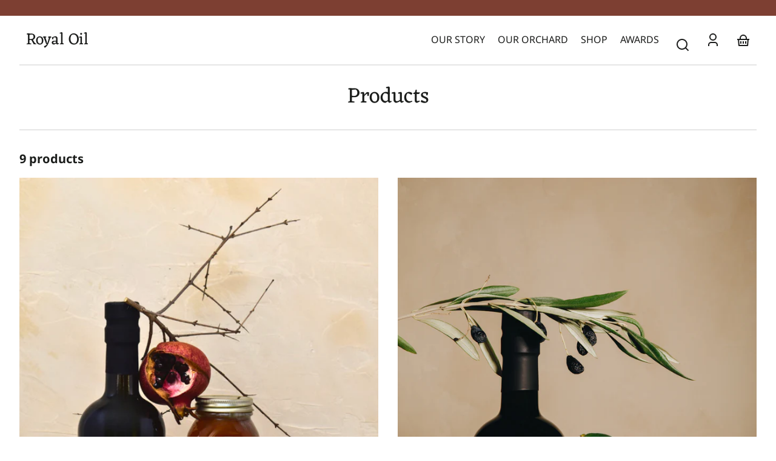

--- FILE ---
content_type: text/html; charset=utf-8
request_url: https://www.thequeenoftrees.com/collections/all
body_size: 26504
content:
<!doctype html>
<html class="no-js" lang="en">
  <head>
    <meta charset="utf-8">
    <meta http-equiv="X-UA-Compatible" content="IE=edge">
    <meta name="viewport" content="width=device-width,initial-scale=1">
    <meta name="theme-color" content="">
    <link rel="canonical" href="https://www.thequeenoftrees.com/collections/all">
    <link rel="preconnect" href="https://cdn.shopify.com" crossorigin><link rel="icon" type="image/png" href="//www.thequeenoftrees.com/cdn/shop/files/Untitled_design_5.png?crop=center&height=48&v=1710876017&width=48"><link rel="preconnect" href="https://fonts.shopifycdn.com" crossorigin><title>
      Products
 &ndash; Royal Oil</title>

    

    

<meta property="og:site_name" content="Royal Oil">
<meta property="og:url" content="https://www.thequeenoftrees.com/collections/all">
<meta property="og:title" content="Products">
<meta property="og:type" content="website">
<meta property="og:description" content="Royal Oil"><meta property="og:image" content="http://www.thequeenoftrees.com/cdn/shop/files/RoyalOilFeb24-14_1_c40bfa7e-e352-4bb5-a9a3-990f64df293f.jpg?v=1711722833">
  <meta property="og:image:secure_url" content="https://www.thequeenoftrees.com/cdn/shop/files/RoyalOilFeb24-14_1_c40bfa7e-e352-4bb5-a9a3-990f64df293f.jpg?v=1711722833">
  <meta property="og:image:width" content="3748">
  <meta property="og:image:height" content="4685"><meta name="twitter:card" content="summary_large_image">
<meta name="twitter:title" content="Products">
<meta name="twitter:description" content="Royal Oil">


    <script src="//www.thequeenoftrees.com/cdn/shop/t/2/assets/constants.js?v=69032263048807321231710773777" defer="defer"></script>
    <script src="//www.thequeenoftrees.com/cdn/shop/t/2/assets/pubsub.js?v=162490899887979251710773778" defer="defer"></script>
    <script src="//www.thequeenoftrees.com/cdn/shop/t/2/assets/global.js?v=5418195191038021191710773777" defer="defer"></script>
    <script>window.performance && window.performance.mark && window.performance.mark('shopify.content_for_header.start');</script><meta id="shopify-digital-wallet" name="shopify-digital-wallet" content="/59406483545/digital_wallets/dialog">
<meta name="shopify-checkout-api-token" content="b6e4c1a00f0c0ad11d12dae212806990">
<link rel="alternate" type="application/atom+xml" title="Feed" href="/collections/all.atom" />
<script async="async" src="/checkouts/internal/preloads.js?locale=en-US"></script>
<link rel="preconnect" href="https://shop.app" crossorigin="anonymous">
<script async="async" src="https://shop.app/checkouts/internal/preloads.js?locale=en-US&shop_id=59406483545" crossorigin="anonymous"></script>
<script id="apple-pay-shop-capabilities" type="application/json">{"shopId":59406483545,"countryCode":"US","currencyCode":"USD","merchantCapabilities":["supports3DS"],"merchantId":"gid:\/\/shopify\/Shop\/59406483545","merchantName":"Royal Oil","requiredBillingContactFields":["postalAddress","email"],"requiredShippingContactFields":["postalAddress","email"],"shippingType":"shipping","supportedNetworks":["visa","masterCard","amex","discover","elo","jcb"],"total":{"type":"pending","label":"Royal Oil","amount":"1.00"},"shopifyPaymentsEnabled":true,"supportsSubscriptions":true}</script>
<script id="shopify-features" type="application/json">{"accessToken":"b6e4c1a00f0c0ad11d12dae212806990","betas":["rich-media-storefront-analytics"],"domain":"www.thequeenoftrees.com","predictiveSearch":true,"shopId":59406483545,"locale":"en"}</script>
<script>var Shopify = Shopify || {};
Shopify.shop = "df379c-87.myshopify.com";
Shopify.locale = "en";
Shopify.currency = {"active":"USD","rate":"1.0"};
Shopify.country = "US";
Shopify.theme = {"name":"Royal Oil","id":127865225305,"schema_name":"Whisk","schema_version":"8.0.0","theme_store_id":1819,"role":"main"};
Shopify.theme.handle = "null";
Shopify.theme.style = {"id":null,"handle":null};
Shopify.cdnHost = "www.thequeenoftrees.com/cdn";
Shopify.routes = Shopify.routes || {};
Shopify.routes.root = "/";</script>
<script type="module">!function(o){(o.Shopify=o.Shopify||{}).modules=!0}(window);</script>
<script>!function(o){function n(){var o=[];function n(){o.push(Array.prototype.slice.apply(arguments))}return n.q=o,n}var t=o.Shopify=o.Shopify||{};t.loadFeatures=n(),t.autoloadFeatures=n()}(window);</script>
<script>
  window.ShopifyPay = window.ShopifyPay || {};
  window.ShopifyPay.apiHost = "shop.app\/pay";
  window.ShopifyPay.redirectState = null;
</script>
<script id="shop-js-analytics" type="application/json">{"pageType":"collection"}</script>
<script defer="defer" async type="module" src="//www.thequeenoftrees.com/cdn/shopifycloud/shop-js/modules/v2/client.init-shop-cart-sync_BT-GjEfc.en.esm.js"></script>
<script defer="defer" async type="module" src="//www.thequeenoftrees.com/cdn/shopifycloud/shop-js/modules/v2/chunk.common_D58fp_Oc.esm.js"></script>
<script defer="defer" async type="module" src="//www.thequeenoftrees.com/cdn/shopifycloud/shop-js/modules/v2/chunk.modal_xMitdFEc.esm.js"></script>
<script type="module">
  await import("//www.thequeenoftrees.com/cdn/shopifycloud/shop-js/modules/v2/client.init-shop-cart-sync_BT-GjEfc.en.esm.js");
await import("//www.thequeenoftrees.com/cdn/shopifycloud/shop-js/modules/v2/chunk.common_D58fp_Oc.esm.js");
await import("//www.thequeenoftrees.com/cdn/shopifycloud/shop-js/modules/v2/chunk.modal_xMitdFEc.esm.js");

  window.Shopify.SignInWithShop?.initShopCartSync?.({"fedCMEnabled":true,"windoidEnabled":true});

</script>
<script>
  window.Shopify = window.Shopify || {};
  if (!window.Shopify.featureAssets) window.Shopify.featureAssets = {};
  window.Shopify.featureAssets['shop-js'] = {"shop-cart-sync":["modules/v2/client.shop-cart-sync_DZOKe7Ll.en.esm.js","modules/v2/chunk.common_D58fp_Oc.esm.js","modules/v2/chunk.modal_xMitdFEc.esm.js"],"init-fed-cm":["modules/v2/client.init-fed-cm_B6oLuCjv.en.esm.js","modules/v2/chunk.common_D58fp_Oc.esm.js","modules/v2/chunk.modal_xMitdFEc.esm.js"],"shop-cash-offers":["modules/v2/client.shop-cash-offers_D2sdYoxE.en.esm.js","modules/v2/chunk.common_D58fp_Oc.esm.js","modules/v2/chunk.modal_xMitdFEc.esm.js"],"shop-login-button":["modules/v2/client.shop-login-button_QeVjl5Y3.en.esm.js","modules/v2/chunk.common_D58fp_Oc.esm.js","modules/v2/chunk.modal_xMitdFEc.esm.js"],"pay-button":["modules/v2/client.pay-button_DXTOsIq6.en.esm.js","modules/v2/chunk.common_D58fp_Oc.esm.js","modules/v2/chunk.modal_xMitdFEc.esm.js"],"shop-button":["modules/v2/client.shop-button_DQZHx9pm.en.esm.js","modules/v2/chunk.common_D58fp_Oc.esm.js","modules/v2/chunk.modal_xMitdFEc.esm.js"],"avatar":["modules/v2/client.avatar_BTnouDA3.en.esm.js"],"init-windoid":["modules/v2/client.init-windoid_CR1B-cfM.en.esm.js","modules/v2/chunk.common_D58fp_Oc.esm.js","modules/v2/chunk.modal_xMitdFEc.esm.js"],"init-shop-for-new-customer-accounts":["modules/v2/client.init-shop-for-new-customer-accounts_C_vY_xzh.en.esm.js","modules/v2/client.shop-login-button_QeVjl5Y3.en.esm.js","modules/v2/chunk.common_D58fp_Oc.esm.js","modules/v2/chunk.modal_xMitdFEc.esm.js"],"init-shop-email-lookup-coordinator":["modules/v2/client.init-shop-email-lookup-coordinator_BI7n9ZSv.en.esm.js","modules/v2/chunk.common_D58fp_Oc.esm.js","modules/v2/chunk.modal_xMitdFEc.esm.js"],"init-shop-cart-sync":["modules/v2/client.init-shop-cart-sync_BT-GjEfc.en.esm.js","modules/v2/chunk.common_D58fp_Oc.esm.js","modules/v2/chunk.modal_xMitdFEc.esm.js"],"shop-toast-manager":["modules/v2/client.shop-toast-manager_DiYdP3xc.en.esm.js","modules/v2/chunk.common_D58fp_Oc.esm.js","modules/v2/chunk.modal_xMitdFEc.esm.js"],"init-customer-accounts":["modules/v2/client.init-customer-accounts_D9ZNqS-Q.en.esm.js","modules/v2/client.shop-login-button_QeVjl5Y3.en.esm.js","modules/v2/chunk.common_D58fp_Oc.esm.js","modules/v2/chunk.modal_xMitdFEc.esm.js"],"init-customer-accounts-sign-up":["modules/v2/client.init-customer-accounts-sign-up_iGw4briv.en.esm.js","modules/v2/client.shop-login-button_QeVjl5Y3.en.esm.js","modules/v2/chunk.common_D58fp_Oc.esm.js","modules/v2/chunk.modal_xMitdFEc.esm.js"],"shop-follow-button":["modules/v2/client.shop-follow-button_CqMgW2wH.en.esm.js","modules/v2/chunk.common_D58fp_Oc.esm.js","modules/v2/chunk.modal_xMitdFEc.esm.js"],"checkout-modal":["modules/v2/client.checkout-modal_xHeaAweL.en.esm.js","modules/v2/chunk.common_D58fp_Oc.esm.js","modules/v2/chunk.modal_xMitdFEc.esm.js"],"shop-login":["modules/v2/client.shop-login_D91U-Q7h.en.esm.js","modules/v2/chunk.common_D58fp_Oc.esm.js","modules/v2/chunk.modal_xMitdFEc.esm.js"],"lead-capture":["modules/v2/client.lead-capture_BJmE1dJe.en.esm.js","modules/v2/chunk.common_D58fp_Oc.esm.js","modules/v2/chunk.modal_xMitdFEc.esm.js"],"payment-terms":["modules/v2/client.payment-terms_Ci9AEqFq.en.esm.js","modules/v2/chunk.common_D58fp_Oc.esm.js","modules/v2/chunk.modal_xMitdFEc.esm.js"]};
</script>
<script>(function() {
  var isLoaded = false;
  function asyncLoad() {
    if (isLoaded) return;
    isLoaded = true;
    var urls = ["https:\/\/chimpstatic.com\/mcjs-connected\/js\/users\/4d9788155403aa08dd9cac984\/21e416b37be746305ea444964.js?shop=df379c-87.myshopify.com"];
    for (var i = 0; i < urls.length; i++) {
      var s = document.createElement('script');
      s.type = 'text/javascript';
      s.async = true;
      s.src = urls[i];
      var x = document.getElementsByTagName('script')[0];
      x.parentNode.insertBefore(s, x);
    }
  };
  if(window.attachEvent) {
    window.attachEvent('onload', asyncLoad);
  } else {
    window.addEventListener('load', asyncLoad, false);
  }
})();</script>
<script id="__st">var __st={"a":59406483545,"offset":-28800,"reqid":"c35a94a2-569b-41a9-b4ab-26d8e7dade90-1769032749","pageurl":"www.thequeenoftrees.com\/collections\/all","u":"564d88ead71b","p":"collection"};</script>
<script>window.ShopifyPaypalV4VisibilityTracking = true;</script>
<script id="captcha-bootstrap">!function(){'use strict';const t='contact',e='account',n='new_comment',o=[[t,t],['blogs',n],['comments',n],[t,'customer']],c=[[e,'customer_login'],[e,'guest_login'],[e,'recover_customer_password'],[e,'create_customer']],r=t=>t.map((([t,e])=>`form[action*='/${t}']:not([data-nocaptcha='true']) input[name='form_type'][value='${e}']`)).join(','),a=t=>()=>t?[...document.querySelectorAll(t)].map((t=>t.form)):[];function s(){const t=[...o],e=r(t);return a(e)}const i='password',u='form_key',d=['recaptcha-v3-token','g-recaptcha-response','h-captcha-response',i],f=()=>{try{return window.sessionStorage}catch{return}},m='__shopify_v',_=t=>t.elements[u];function p(t,e,n=!1){try{const o=window.sessionStorage,c=JSON.parse(o.getItem(e)),{data:r}=function(t){const{data:e,action:n}=t;return t[m]||n?{data:e,action:n}:{data:t,action:n}}(c);for(const[e,n]of Object.entries(r))t.elements[e]&&(t.elements[e].value=n);n&&o.removeItem(e)}catch(o){console.error('form repopulation failed',{error:o})}}const l='form_type',E='cptcha';function T(t){t.dataset[E]=!0}const w=window,h=w.document,L='Shopify',v='ce_forms',y='captcha';let A=!1;((t,e)=>{const n=(g='f06e6c50-85a8-45c8-87d0-21a2b65856fe',I='https://cdn.shopify.com/shopifycloud/storefront-forms-hcaptcha/ce_storefront_forms_captcha_hcaptcha.v1.5.2.iife.js',D={infoText:'Protected by hCaptcha',privacyText:'Privacy',termsText:'Terms'},(t,e,n)=>{const o=w[L][v],c=o.bindForm;if(c)return c(t,g,e,D).then(n);var r;o.q.push([[t,g,e,D],n]),r=I,A||(h.body.append(Object.assign(h.createElement('script'),{id:'captcha-provider',async:!0,src:r})),A=!0)});var g,I,D;w[L]=w[L]||{},w[L][v]=w[L][v]||{},w[L][v].q=[],w[L][y]=w[L][y]||{},w[L][y].protect=function(t,e){n(t,void 0,e),T(t)},Object.freeze(w[L][y]),function(t,e,n,w,h,L){const[v,y,A,g]=function(t,e,n){const i=e?o:[],u=t?c:[],d=[...i,...u],f=r(d),m=r(i),_=r(d.filter((([t,e])=>n.includes(e))));return[a(f),a(m),a(_),s()]}(w,h,L),I=t=>{const e=t.target;return e instanceof HTMLFormElement?e:e&&e.form},D=t=>v().includes(t);t.addEventListener('submit',(t=>{const e=I(t);if(!e)return;const n=D(e)&&!e.dataset.hcaptchaBound&&!e.dataset.recaptchaBound,o=_(e),c=g().includes(e)&&(!o||!o.value);(n||c)&&t.preventDefault(),c&&!n&&(function(t){try{if(!f())return;!function(t){const e=f();if(!e)return;const n=_(t);if(!n)return;const o=n.value;o&&e.removeItem(o)}(t);const e=Array.from(Array(32),(()=>Math.random().toString(36)[2])).join('');!function(t,e){_(t)||t.append(Object.assign(document.createElement('input'),{type:'hidden',name:u})),t.elements[u].value=e}(t,e),function(t,e){const n=f();if(!n)return;const o=[...t.querySelectorAll(`input[type='${i}']`)].map((({name:t})=>t)),c=[...d,...o],r={};for(const[a,s]of new FormData(t).entries())c.includes(a)||(r[a]=s);n.setItem(e,JSON.stringify({[m]:1,action:t.action,data:r}))}(t,e)}catch(e){console.error('failed to persist form',e)}}(e),e.submit())}));const S=(t,e)=>{t&&!t.dataset[E]&&(n(t,e.some((e=>e===t))),T(t))};for(const o of['focusin','change'])t.addEventListener(o,(t=>{const e=I(t);D(e)&&S(e,y())}));const B=e.get('form_key'),M=e.get(l),P=B&&M;t.addEventListener('DOMContentLoaded',(()=>{const t=y();if(P)for(const e of t)e.elements[l].value===M&&p(e,B);[...new Set([...A(),...v().filter((t=>'true'===t.dataset.shopifyCaptcha))])].forEach((e=>S(e,t)))}))}(h,new URLSearchParams(w.location.search),n,t,e,['guest_login'])})(!0,!0)}();</script>
<script integrity="sha256-4kQ18oKyAcykRKYeNunJcIwy7WH5gtpwJnB7kiuLZ1E=" data-source-attribution="shopify.loadfeatures" defer="defer" src="//www.thequeenoftrees.com/cdn/shopifycloud/storefront/assets/storefront/load_feature-a0a9edcb.js" crossorigin="anonymous"></script>
<script crossorigin="anonymous" defer="defer" src="//www.thequeenoftrees.com/cdn/shopifycloud/storefront/assets/shopify_pay/storefront-65b4c6d7.js?v=20250812"></script>
<script data-source-attribution="shopify.dynamic_checkout.dynamic.init">var Shopify=Shopify||{};Shopify.PaymentButton=Shopify.PaymentButton||{isStorefrontPortableWallets:!0,init:function(){window.Shopify.PaymentButton.init=function(){};var t=document.createElement("script");t.src="https://www.thequeenoftrees.com/cdn/shopifycloud/portable-wallets/latest/portable-wallets.en.js",t.type="module",document.head.appendChild(t)}};
</script>
<script data-source-attribution="shopify.dynamic_checkout.buyer_consent">
  function portableWalletsHideBuyerConsent(e){var t=document.getElementById("shopify-buyer-consent"),n=document.getElementById("shopify-subscription-policy-button");t&&n&&(t.classList.add("hidden"),t.setAttribute("aria-hidden","true"),n.removeEventListener("click",e))}function portableWalletsShowBuyerConsent(e){var t=document.getElementById("shopify-buyer-consent"),n=document.getElementById("shopify-subscription-policy-button");t&&n&&(t.classList.remove("hidden"),t.removeAttribute("aria-hidden"),n.addEventListener("click",e))}window.Shopify?.PaymentButton&&(window.Shopify.PaymentButton.hideBuyerConsent=portableWalletsHideBuyerConsent,window.Shopify.PaymentButton.showBuyerConsent=portableWalletsShowBuyerConsent);
</script>
<script data-source-attribution="shopify.dynamic_checkout.cart.bootstrap">document.addEventListener("DOMContentLoaded",(function(){function t(){return document.querySelector("shopify-accelerated-checkout-cart, shopify-accelerated-checkout")}if(t())Shopify.PaymentButton.init();else{new MutationObserver((function(e,n){t()&&(Shopify.PaymentButton.init(),n.disconnect())})).observe(document.body,{childList:!0,subtree:!0})}}));
</script>
<link id="shopify-accelerated-checkout-styles" rel="stylesheet" media="screen" href="https://www.thequeenoftrees.com/cdn/shopifycloud/portable-wallets/latest/accelerated-checkout-backwards-compat.css" crossorigin="anonymous">
<style id="shopify-accelerated-checkout-cart">
        #shopify-buyer-consent {
  margin-top: 1em;
  display: inline-block;
  width: 100%;
}

#shopify-buyer-consent.hidden {
  display: none;
}

#shopify-subscription-policy-button {
  background: none;
  border: none;
  padding: 0;
  text-decoration: underline;
  font-size: inherit;
  cursor: pointer;
}

#shopify-subscription-policy-button::before {
  box-shadow: none;
}

      </style>
<script id="sections-script" data-sections="footer" defer="defer" src="//www.thequeenoftrees.com/cdn/shop/t/2/compiled_assets/scripts.js?v=349"></script>
<script>window.performance && window.performance.mark && window.performance.mark('shopify.content_for_header.end');</script>


    <style data-shopify>
      @font-face {
  font-family: "Noto Sans";
  font-weight: 400;
  font-style: normal;
  font-display: swap;
  src: url("//www.thequeenoftrees.com/cdn/fonts/noto_sans/notosans_n4.67fb0b95a9fac1030d5fa59681ca957ae8ee6aa5.woff2") format("woff2"),
       url("//www.thequeenoftrees.com/cdn/fonts/noto_sans/notosans_n4.7b785b180d53ae20f1017ba5d1db68774175584a.woff") format("woff");
}

      @font-face {
  font-family: "Noto Sans";
  font-weight: 700;
  font-style: normal;
  font-display: swap;
  src: url("//www.thequeenoftrees.com/cdn/fonts/noto_sans/notosans_n7.1c1ecc348e259b7cdc0a191536a135e8afa67beb.woff2") format("woff2"),
       url("//www.thequeenoftrees.com/cdn/fonts/noto_sans/notosans_n7.aef9bd60aa73fa842d38cf1dfa3f8eb50d0dfa8f.woff") format("woff");
}

      @font-face {
  font-family: "Noto Sans";
  font-weight: 400;
  font-style: italic;
  font-display: swap;
  src: url("//www.thequeenoftrees.com/cdn/fonts/noto_sans/notosans_i4.0d0b0b60457d4b0fff3a18b68f05d41f4e08fe56.woff2") format("woff2"),
       url("//www.thequeenoftrees.com/cdn/fonts/noto_sans/notosans_i4.39741a91407585de584fa20325a2a05adccd69e7.woff") format("woff");
}

      @font-face {
  font-family: "Noto Sans";
  font-weight: 700;
  font-style: italic;
  font-display: swap;
  src: url("//www.thequeenoftrees.com/cdn/fonts/noto_sans/notosans_i7.c7fd3945455879138e0ecee80bd39dae8b9d10da.woff2") format("woff2"),
       url("//www.thequeenoftrees.com/cdn/fonts/noto_sans/notosans_i7.8c223fa37340c58f5c7619dd708bf01da1a07a6d.woff") format("woff");
}

      @font-face {
  font-family: Eczar;
  font-weight: 400;
  font-style: normal;
  font-display: swap;
  src: url("//www.thequeenoftrees.com/cdn/fonts/eczar/eczar_n4.48b383b82b7018c483e235e09b12eaed219ba164.woff2") format("woff2"),
       url("//www.thequeenoftrees.com/cdn/fonts/eczar/eczar_n4.8122d5101c169713b2082798cf677e00747cc664.woff") format("woff");
}

      @font-face {
  font-family: Eczar;
  font-weight: 700;
  font-style: normal;
  font-display: swap;
  src: url("//www.thequeenoftrees.com/cdn/fonts/eczar/eczar_n7.62b299da37a5dbc2dbff5fa156b306d2e477aa3a.woff2") format("woff2"),
       url("//www.thequeenoftrees.com/cdn/fonts/eczar/eczar_n7.6e0786a7dc9cf9aa25243901a5322ce39ccec791.woff") format("woff");
}

      @font-face {
  font-family: "Quattrocento Sans";
  font-weight: 400;
  font-style: normal;
  font-display: swap;
  src: url("//www.thequeenoftrees.com/cdn/fonts/quattrocento_sans/quattrocentosans_n4.ce5e9bf514e68f53bdd875976847cf755c702eaa.woff2") format("woff2"),
       url("//www.thequeenoftrees.com/cdn/fonts/quattrocento_sans/quattrocentosans_n4.44bbfb57d228eb8bb083d1f98e7d96e16137abce.woff") format("woff");
}

      @font-face {
  font-family: "Quattrocento Sans";
  font-weight: 700;
  font-style: normal;
  font-display: swap;
  src: url("//www.thequeenoftrees.com/cdn/fonts/quattrocento_sans/quattrocentosans_n7.bdda9092621b2e3b4284b12e8f0c092969b176c1.woff2") format("woff2"),
       url("//www.thequeenoftrees.com/cdn/fonts/quattrocento_sans/quattrocentosans_n7.3f8ab2a91343269966c4aa4831bcd588e7ce07b9.woff") format("woff");
}

:root {
        --border-radius-square: 50%;
        --border-radius-pill: 9999px;;
        --border-radius: 8px;

        --space-xsmall: 0.33rem;
        --space-small: 0.66rem;
        --space-medium: 1rem;
        --space-large: 2rem;
        --space-xlarge: 4rem;

        --font-body-family: "Noto Sans", sans-serif;
        --font-body-style: normal;
        --font-body-weight: 400;
        --font-body-size: 16px;
        --font-body-text-transform: unset;
        --font-body-letter-spacing: 0;
        --font-heading-family: Eczar, serif;
        --font-heading-style: normal;
        --font-heading-weight: 400;
        --font-heading-base-size: 2.8rem;
        
          --font-heading-text-transform: none;
          --font-heading-letter-spacing: 0;
        
        --font-heading-size-large: var(--font-heading-base-size);
        --font-heading-size-medium: calc(var(--font-heading-base-size) * 0.8);
        --font-heading-size-small: calc(var(--font-heading-base-size) * 0.6);
        --font-heading-size-xsmall: 1.3rem;
        --font-heading-line-height: 1.15;
        --font-copy-size-xlarge: 1.4rem;
        --font-copy-size-large: 1.25rem;
        --font-copy-size-small: 0.9rem;
        --font-copy-size-xsmall: 0.775rem;
        --font-copy-size-xxsmall: 0.7rem;
        --font-copy-line-height: 1.5;
        --font-accent-family: "Quattrocento Sans", sans-serif;
        --font-accent-style: normal;
        --font-accent-weight: 400;
        
          --font-accent-text-transform: uppercase;
          --font-accent-letter-spacing: 0.05em;
        
        --font-accent-line-height: 1.1;
        --font-accent-base-size: 0.85rem;
        --font-button-family: var(--font-body-family);
        --font-button-letter-spacing: var(--font-body-letter-spacing);
        --font-button-text-transform: var(--font-body-text-transform);
        --font-button-size: 1rem;

        --product-image-aspect-ratio: 0.75;
        
          --product-image-aspect-ratio-fallback-padding-top: 133.33%;
        

        --border-color-opacity: 0.25;
        --color-border: #e6e6e6;
        --color-background-raw: 0, 0%, 100%;
        --color-foreground-raw: 120, 2%, 11%;
        --color-primary-raw: 15, 62%, 34%;
        --color-secondary-raw: 17, 47%, 82%;
        --color-tertiary-raw: 200, 15%, 85%;
        --color-quaternary-raw: 181, 53%, 16%;
        --color-quinary-raw: 134, 23%, 89%;
        --color-senary-raw: 15, 55%, 96%;
        --color-primary-contrast-raw: 0, 0%, 100%;
        --color-secondary-contrast-raw: 120, 2%, 11%;
        --color-tertiary-contrast-raw: 120, 2%, 11%;
        --color-quaternary-contrast-raw: 0, 0%, 100%;
        --color-quinary-contrast-raw: 120, 2%, 11%;
        --color-senary-contrast-raw: 120, 2%, 11%;
        --color-site-header-bg: #ffffff;
        --color-site-header-border: #e6e6e6;
        --color-nav-text: #1c1d1c;
        --color-nav-text-raw: 120, 2%, 11%;
        --color-site-footer-bg: #1c1d1c;
        --color-site-footer-text-raw: 0, 0%, 100%;
        --color-site-footer-text: #ffffff;
        --color-site-footer-border: #434343;
        --color-badge-default: #e6e6e6;
        --color-sale-badge-bg: #ca663f;
        --color-sale-badge-text: #ffffff;
        --color-sold-out-badge-bg: #ececec;
        --color-sold-out-badge-text: #434543;
        --color-coming-soon-badge-bg: #e9ece0;
        --color-coming-soon-badge-text: #000000;
        --color-new-badge-bg: #edd8d0;
        --color-new-badge-text: #1c1d1c;
        --color-foreground: hsl(var(--color-foreground-raw));
        --color-background: hsl(var(--color-background-raw));
        --color-image-placeholder: linear-gradient(335deg, rgba(244, 242, 234, 1) 14%, rgba(224, 232, 234, 1) 100%);
        --color-primary: hsl(var(--color-primary-raw));
        --color-secondary: hsl(var(--color-secondary-raw));
        --color-tertiary: hsl(var(--color-tertiary-raw));
        --color-quaternary: hsl(var(--color-quaternary-raw));
        --color-quinary: hsl(var(--color-quinary-raw));
        --color-senary: hsl(var(--color-senary-raw));
        --color-primary-contrast: hsl(var(--color-primary-contrast-raw));
        --color-secondary-contrast: hsl(var(--color-secondary-contrast-raw));
        --color-tertiary-contrast: hsl(var(--color-tertiary-contrast-raw));
        --color-quaternary-contrast: hsl(var(--color-quaternary-contrast-raw));
        --color-quinary-contrast: hsl(var(--color-quinary-contrast-raw));
        --color-senary-contrast: hsl(var(--color-senary-contrast-raw));
        --color-box-shadow: hsla(var(--color-foreground-raw), 0.15);
        --color-overlay: hsla(var(--color-foreground-raw), 0.7);
        --color-default: var(--color-background);
        --color-inverse: var(--color-foreground);
        --color-discount-bg: hsla(var(--color-foreground-raw), 0.07);

        --border-size--thick: 2px;
        --border-size--thin: 1px;
        --border--thin: var(--border-size--thin) solid var(--color-border);
        --border--thick: var(--border-size--thick) solid var(--color-border);
        --border-radius-arch: 80px;
        --border-radius-rounded: 50px;
        --box-shadow--bottom: 0 12px 20px -15px var(--color-box-shadow);
        --box-shadow--all-sides: 0 0 20px var(--color-box-shadow);
        --box-shadow--all-sides-small: 0 0 10px var(--color-box-shadow);

        --space-drawer-sides: var(--space-medium);
        --space-viewport-sides: var(--space-large);
        --space-grid-gap: var(--space-large);
        --space-between-product-blocks: 15px;

        --scrollbar-width: 0px;
        --container-max-width-copy: 45rem;
        --container-width-form: 38ch;
        --container-width-large: 62rem;
        --container-width-medium: 40rem;
        --container-width-small: 24rem;
        --drawer-width: 380px;
        --page-width: 100rem;
        --drawer-header-height: 5rem;
        --pointer-element-min-height: 44px;
        --button-tag-height: calc(var(--pointer-element-min-height) * 0.75);
        --site-header-height: var(--pointer-element-min-height);
        --link-underline-offset: 0.25em;

        --transition-duration: 200ms;
        --transition-duration-long: 500ms;
        --transition-timing-function: ease;

        --z-index-hidden: -1;
        --z-index-background: 0;
        --z-index-base: 1;
        --z-index-overlay: 2;
        --z-index-overlay-interaction: 3;
        --z-index-slideshow-interaction: 5;
        --z-index-drawer-footer: 6;
        --z-index-header-under-freeze: 10;
        --z-index-site-footer: 90;
        --z-index-pop-up-open: 92;
        --z-index-pop-up-overlay: 93;
        --z-index-newsletter-modal: 95;
        --z-index-product-quick-add: 100;
        --z-index-announcement-bar: 109;
        --z-index-site-header: 110;
        --z-index-site-header-heading: 111;
        --z-index-skip-to-content-link: 115;
        --z-index-search-on-mobile: 120;
        --z-index-freeze-overlay: 195;
        --z-index-header-dropdown: 199;
        --z-index-drawer: 200;
        --z-index-modal-overlay: 249;
        --z-index-modal: 250;
        --z-index-age-verifier: 300;
      }

      @media screen and (max-width: 767px) {
        :root {
          --space-grid-gap: var(--space-medium);
          --space-viewport-sides: var(--space-medium);
          --font-heading-size-large: calc(var(--font-heading-base-size) * 0.8);
          --font-heading-size-medium: calc(var(--font-heading-base-size) * 0.6);
          --font-heading-size-small: calc(var(--font-heading-base-size) * 0.5);
          --font-heading-size-xsmall: 1.2rem;
        }
      }

      *,
      *::before,
      *::after {
        box-sizing: border-box;
      }

      html {
        background-color: var(--color-background);
        box-sizing: border-box;
        font-size: var(--font-body-size);
        min-height: 100%;
      }

      body {
        accent-color: var(--color-primary);
        color: var(--color-foreground);
        font-family: var(--font-body-family);
        font-size: 1rem;
        -moz-osx-font-smoothing: grayscale;
        -webkit-font-smoothing: antialiased;
        font-style: var(--font-body-style);
        font-weight: var(--font-body-weight);
        height: 100%;
        line-height: var(--font-copy-line-height);
        margin: 0;
        min-height: 100vh;
        position: relative;
      }

      

      
        .fade-in-image img {
          position: absolute;
          width: 100%;
          height: 100%;
          opacity: 0;
          transition: opacity 400ms ease-in;
        }

        .fade-in-image.fade-in-image--loaded img,
        .no-js .fade-in-image img,
        .product-recommendations .fade-in-image img,
        .predictive-search .fade-in-image img,
        .cart-items .fade-in-image img,
        .shopify-design-mode .fade-in-image img {
          opacity: 1 !important;
        }

        @media screen and (hover: hover) and (pointer: fine) {
          .media-gallery__image-container img {
            opacity: 0;
            transition: opacity 400ms ease-in;
          }

          .media-gallery__image-container.loaded img {
            opacity: 1;
          }
        }
      
    </style>

    <link href="//www.thequeenoftrees.com/cdn/shop/t/2/assets/styles-base.css?v=9921078525613249131710773778" rel="stylesheet" type="text/css" media="all" />
    <link href="//www.thequeenoftrees.com/cdn/shop/t/2/assets/styles-buttons.css?v=54646548101251425861710773778" rel="stylesheet" type="text/css" media="all" />
    <link href="//www.thequeenoftrees.com/cdn/shop/t/2/assets/styles-component-age-verifier.css?v=30525180777022793601710773778" rel="stylesheet" type="text/css" media="all" />
    <link href="//www.thequeenoftrees.com/cdn/shop/t/2/assets/styles-component-announcement-bar.css?v=167803782825243531841710773778" rel="stylesheet" type="text/css" media="all" />
    <link href="//www.thequeenoftrees.com/cdn/shop/t/2/assets/styles-component-header.css?v=61140535922254182841710773778" rel="stylesheet" type="text/css" media="all" />
    <link href="//www.thequeenoftrees.com/cdn/shop/t/2/assets/styles-component-banner.css?v=130245034117842801411710773778" rel="stylesheet" type="text/css" media="all" />
    <link href="//www.thequeenoftrees.com/cdn/shop/t/2/assets/styles-component-accordion.css?v=65963200987086808411710773778" rel="stylesheet" type="text/css" media="all" />
    <link href="//www.thequeenoftrees.com/cdn/shop/t/2/assets/styles-component-badge.css?v=160244894907463412341710773778" rel="stylesheet" type="text/css" media="all" />
    <link href="//www.thequeenoftrees.com/cdn/shop/t/2/assets/styles-component-blog-posts.css?v=140441159234158962191710773778" rel="stylesheet" type="text/css" media="all" />
    <link href="//www.thequeenoftrees.com/cdn/shop/t/2/assets/styles-component-button-tabs.css?v=92528919229121098091710773778" rel="stylesheet" type="text/css" media="all" />
    <link href="//www.thequeenoftrees.com/cdn/shop/t/2/assets/styles-component-cards.css?v=183516587141375743071710773778" rel="stylesheet" type="text/css" media="all" />
    <link href="//www.thequeenoftrees.com/cdn/shop/t/2/assets/styles-component-cart-item.css?v=4161290069333201681710773778" rel="stylesheet" type="text/css" media="all" />
    <link href="//www.thequeenoftrees.com/cdn/shop/t/2/assets/styles-component-cart-notification.css?v=104844910849362266481710773778" rel="stylesheet" type="text/css" media="all" />
    <link href="//www.thequeenoftrees.com/cdn/shop/t/2/assets/styles-component-drawer.css?v=106636081393184239341710773778" rel="stylesheet" type="text/css" media="all" />
    <link href="//www.thequeenoftrees.com/cdn/shop/t/2/assets/styles-component-drawer-menu.css?v=52188703653764246081710773778" rel="stylesheet" type="text/css" media="all" />
    <link href="//www.thequeenoftrees.com/cdn/shop/t/2/assets/styles-component-featured-product.css?v=13448703458535122041710773778" rel="stylesheet" type="text/css" media="all" />
    <link href="//www.thequeenoftrees.com/cdn/shop/t/2/assets/styles-component-footer.css?v=99585996045147015821710773778" rel="stylesheet" type="text/css" media="all" />
    <link href="//www.thequeenoftrees.com/cdn/shop/t/2/assets/styles-component-icon-list.css?v=164115194409801822681710773778" rel="stylesheet" type="text/css" media="all" />
    <link href="//www.thequeenoftrees.com/cdn/shop/t/2/assets/styles-component-image-grid-with-text.css?v=178042278919157532701710773778" rel="stylesheet" type="text/css" media="all" />
    <link href="//www.thequeenoftrees.com/cdn/shop/t/2/assets/styles-component-line-items.css?v=159095521068809015891710773778" rel="stylesheet" type="text/css" media="all" />
    <link href="//www.thequeenoftrees.com/cdn/shop/t/2/assets/styles-component-loader.css?v=19355263322091887921710773778" rel="stylesheet" type="text/css" media="all" />
    <link href="//www.thequeenoftrees.com/cdn/shop/t/2/assets/styles-component-logo-list.css?v=8010613449526952041710773778" rel="stylesheet" type="text/css" media="all" />
    <link href="//www.thequeenoftrees.com/cdn/shop/t/2/assets/styles-component-map.css?v=163978913359333848181710773778" rel="stylesheet" type="text/css" media="all" />
    <link href="//www.thequeenoftrees.com/cdn/shop/t/2/assets/styles-component-media-gallery.css?v=89222766163753310371710773778" rel="stylesheet" type="text/css" media="all" />
    <link href="//www.thequeenoftrees.com/cdn/shop/t/2/assets/styles-component-media-with-text.css?v=124507454334224910401710773778" rel="stylesheet" type="text/css" media="all" />
    <link href="//www.thequeenoftrees.com/cdn/shop/t/2/assets/styles-component-model-viewer-ui.css?v=153797878231183032841710773778" rel="stylesheet" type="text/css" media="all" />
    <link href="//www.thequeenoftrees.com/cdn/shop/t/2/assets/styles-component-newsletter.css?v=163971429752775634511710773778" rel="stylesheet" type="text/css" media="all" />
    <link href="//www.thequeenoftrees.com/cdn/shop/t/2/assets/styles-component-pagination.css?v=12704901165428546061710773778" rel="stylesheet" type="text/css" media="all" />
    <link href="//www.thequeenoftrees.com/cdn/shop/t/2/assets/styles-component-product-card.css?v=107103293772605739911710773778" rel="stylesheet" type="text/css" media="all" />
    <link href="//www.thequeenoftrees.com/cdn/shop/t/2/assets/styles-component-promo-popup.css?v=117640515389523967361710773778" rel="stylesheet" type="text/css" media="all" />
    <link href="//www.thequeenoftrees.com/cdn/shop/t/2/assets/styles-component-results-grid.css?v=42358259600526085271710773778" rel="stylesheet" type="text/css" media="all" />
    <link href="//www.thequeenoftrees.com/cdn/shop/t/2/assets/styles-component-slider.css?v=173196918352874282941710773778" rel="stylesheet" type="text/css" media="all" />
    <link href="//www.thequeenoftrees.com/cdn/shop/t/2/assets/styles-component-variant-picker.css?v=173986656102281539711710773778" rel="stylesheet" type="text/css" media="all" />
    <link href="//www.thequeenoftrees.com/cdn/shop/t/2/assets/styles-utilities-align-display.css?v=154952393300895998631710773778" rel="stylesheet" type="text/css" media="all" />
    <link href="//www.thequeenoftrees.com/cdn/shop/t/2/assets/styles-utilities-animations.css?v=147808754401970877341710773778" rel="stylesheet" type="text/css" media="all" />
    <link href="//www.thequeenoftrees.com/cdn/shop/t/2/assets/styles-utilities-colors.css?v=105210572258142982511710773778" rel="stylesheet" type="text/css" media="all" />
    <link href="//www.thequeenoftrees.com/cdn/shop/t/2/assets/styles-utilities-containers.css?v=170236130488024248341710773778" rel="stylesheet" type="text/css" media="all" />
    <link href="//www.thequeenoftrees.com/cdn/shop/t/2/assets/styles-utilities-element-object.css?v=40401483798185004921710773778" rel="stylesheet" type="text/css" media="all" />
    <link href="//www.thequeenoftrees.com/cdn/shop/t/2/assets/styles-utilities-flex-grid.css?v=163191385974844087211710773778" rel="stylesheet" type="text/css" media="all" />
    <link href="//www.thequeenoftrees.com/cdn/shop/t/2/assets/styles-utilities-forms.css?v=142206269719595542571710773778" rel="stylesheet" type="text/css" media="all" />
    <link href="//www.thequeenoftrees.com/cdn/shop/t/2/assets/styles-utilities-misc.css?v=89672289139669781051710773778" rel="stylesheet" type="text/css" media="all" />
    <link href="//www.thequeenoftrees.com/cdn/shop/t/2/assets/styles-utilities-typography.css?v=89554801844220988491710773779" rel="stylesheet" type="text/css" media="all" />
    <link href="//www.thequeenoftrees.com/cdn/shop/t/2/assets/styles-utilities-spacing.css?v=76107798846909205711710773778" rel="stylesheet" type="text/css" media="all" />

    
      <style>
        
      </style>
    

    
      
    

    <script>document.documentElement.className = document.documentElement.className.replace('no-js', 'js');</script>
  <link href="https://monorail-edge.shopifysvc.com" rel="dns-prefetch">
<script>(function(){if ("sendBeacon" in navigator && "performance" in window) {try {var session_token_from_headers = performance.getEntriesByType('navigation')[0].serverTiming.find(x => x.name == '_s').description;} catch {var session_token_from_headers = undefined;}var session_cookie_matches = document.cookie.match(/_shopify_s=([^;]*)/);var session_token_from_cookie = session_cookie_matches && session_cookie_matches.length === 2 ? session_cookie_matches[1] : "";var session_token = session_token_from_headers || session_token_from_cookie || "";function handle_abandonment_event(e) {var entries = performance.getEntries().filter(function(entry) {return /monorail-edge.shopifysvc.com/.test(entry.name);});if (!window.abandonment_tracked && entries.length === 0) {window.abandonment_tracked = true;var currentMs = Date.now();var navigation_start = performance.timing.navigationStart;var payload = {shop_id: 59406483545,url: window.location.href,navigation_start,duration: currentMs - navigation_start,session_token,page_type: "collection"};window.navigator.sendBeacon("https://monorail-edge.shopifysvc.com/v1/produce", JSON.stringify({schema_id: "online_store_buyer_site_abandonment/1.1",payload: payload,metadata: {event_created_at_ms: currentMs,event_sent_at_ms: currentMs}}));}}window.addEventListener('pagehide', handle_abandonment_event);}}());</script>
<script id="web-pixels-manager-setup">(function e(e,d,r,n,o){if(void 0===o&&(o={}),!Boolean(null===(a=null===(i=window.Shopify)||void 0===i?void 0:i.analytics)||void 0===a?void 0:a.replayQueue)){var i,a;window.Shopify=window.Shopify||{};var t=window.Shopify;t.analytics=t.analytics||{};var s=t.analytics;s.replayQueue=[],s.publish=function(e,d,r){return s.replayQueue.push([e,d,r]),!0};try{self.performance.mark("wpm:start")}catch(e){}var l=function(){var e={modern:/Edge?\/(1{2}[4-9]|1[2-9]\d|[2-9]\d{2}|\d{4,})\.\d+(\.\d+|)|Firefox\/(1{2}[4-9]|1[2-9]\d|[2-9]\d{2}|\d{4,})\.\d+(\.\d+|)|Chrom(ium|e)\/(9{2}|\d{3,})\.\d+(\.\d+|)|(Maci|X1{2}).+ Version\/(15\.\d+|(1[6-9]|[2-9]\d|\d{3,})\.\d+)([,.]\d+|)( \(\w+\)|)( Mobile\/\w+|) Safari\/|Chrome.+OPR\/(9{2}|\d{3,})\.\d+\.\d+|(CPU[ +]OS|iPhone[ +]OS|CPU[ +]iPhone|CPU IPhone OS|CPU iPad OS)[ +]+(15[._]\d+|(1[6-9]|[2-9]\d|\d{3,})[._]\d+)([._]\d+|)|Android:?[ /-](13[3-9]|1[4-9]\d|[2-9]\d{2}|\d{4,})(\.\d+|)(\.\d+|)|Android.+Firefox\/(13[5-9]|1[4-9]\d|[2-9]\d{2}|\d{4,})\.\d+(\.\d+|)|Android.+Chrom(ium|e)\/(13[3-9]|1[4-9]\d|[2-9]\d{2}|\d{4,})\.\d+(\.\d+|)|SamsungBrowser\/([2-9]\d|\d{3,})\.\d+/,legacy:/Edge?\/(1[6-9]|[2-9]\d|\d{3,})\.\d+(\.\d+|)|Firefox\/(5[4-9]|[6-9]\d|\d{3,})\.\d+(\.\d+|)|Chrom(ium|e)\/(5[1-9]|[6-9]\d|\d{3,})\.\d+(\.\d+|)([\d.]+$|.*Safari\/(?![\d.]+ Edge\/[\d.]+$))|(Maci|X1{2}).+ Version\/(10\.\d+|(1[1-9]|[2-9]\d|\d{3,})\.\d+)([,.]\d+|)( \(\w+\)|)( Mobile\/\w+|) Safari\/|Chrome.+OPR\/(3[89]|[4-9]\d|\d{3,})\.\d+\.\d+|(CPU[ +]OS|iPhone[ +]OS|CPU[ +]iPhone|CPU IPhone OS|CPU iPad OS)[ +]+(10[._]\d+|(1[1-9]|[2-9]\d|\d{3,})[._]\d+)([._]\d+|)|Android:?[ /-](13[3-9]|1[4-9]\d|[2-9]\d{2}|\d{4,})(\.\d+|)(\.\d+|)|Mobile Safari.+OPR\/([89]\d|\d{3,})\.\d+\.\d+|Android.+Firefox\/(13[5-9]|1[4-9]\d|[2-9]\d{2}|\d{4,})\.\d+(\.\d+|)|Android.+Chrom(ium|e)\/(13[3-9]|1[4-9]\d|[2-9]\d{2}|\d{4,})\.\d+(\.\d+|)|Android.+(UC? ?Browser|UCWEB|U3)[ /]?(15\.([5-9]|\d{2,})|(1[6-9]|[2-9]\d|\d{3,})\.\d+)\.\d+|SamsungBrowser\/(5\.\d+|([6-9]|\d{2,})\.\d+)|Android.+MQ{2}Browser\/(14(\.(9|\d{2,})|)|(1[5-9]|[2-9]\d|\d{3,})(\.\d+|))(\.\d+|)|K[Aa][Ii]OS\/(3\.\d+|([4-9]|\d{2,})\.\d+)(\.\d+|)/},d=e.modern,r=e.legacy,n=navigator.userAgent;return n.match(d)?"modern":n.match(r)?"legacy":"unknown"}(),u="modern"===l?"modern":"legacy",c=(null!=n?n:{modern:"",legacy:""})[u],f=function(e){return[e.baseUrl,"/wpm","/b",e.hashVersion,"modern"===e.buildTarget?"m":"l",".js"].join("")}({baseUrl:d,hashVersion:r,buildTarget:u}),m=function(e){var d=e.version,r=e.bundleTarget,n=e.surface,o=e.pageUrl,i=e.monorailEndpoint;return{emit:function(e){var a=e.status,t=e.errorMsg,s=(new Date).getTime(),l=JSON.stringify({metadata:{event_sent_at_ms:s},events:[{schema_id:"web_pixels_manager_load/3.1",payload:{version:d,bundle_target:r,page_url:o,status:a,surface:n,error_msg:t},metadata:{event_created_at_ms:s}}]});if(!i)return console&&console.warn&&console.warn("[Web Pixels Manager] No Monorail endpoint provided, skipping logging."),!1;try{return self.navigator.sendBeacon.bind(self.navigator)(i,l)}catch(e){}var u=new XMLHttpRequest;try{return u.open("POST",i,!0),u.setRequestHeader("Content-Type","text/plain"),u.send(l),!0}catch(e){return console&&console.warn&&console.warn("[Web Pixels Manager] Got an unhandled error while logging to Monorail."),!1}}}}({version:r,bundleTarget:l,surface:e.surface,pageUrl:self.location.href,monorailEndpoint:e.monorailEndpoint});try{o.browserTarget=l,function(e){var d=e.src,r=e.async,n=void 0===r||r,o=e.onload,i=e.onerror,a=e.sri,t=e.scriptDataAttributes,s=void 0===t?{}:t,l=document.createElement("script"),u=document.querySelector("head"),c=document.querySelector("body");if(l.async=n,l.src=d,a&&(l.integrity=a,l.crossOrigin="anonymous"),s)for(var f in s)if(Object.prototype.hasOwnProperty.call(s,f))try{l.dataset[f]=s[f]}catch(e){}if(o&&l.addEventListener("load",o),i&&l.addEventListener("error",i),u)u.appendChild(l);else{if(!c)throw new Error("Did not find a head or body element to append the script");c.appendChild(l)}}({src:f,async:!0,onload:function(){if(!function(){var e,d;return Boolean(null===(d=null===(e=window.Shopify)||void 0===e?void 0:e.analytics)||void 0===d?void 0:d.initialized)}()){var d=window.webPixelsManager.init(e)||void 0;if(d){var r=window.Shopify.analytics;r.replayQueue.forEach((function(e){var r=e[0],n=e[1],o=e[2];d.publishCustomEvent(r,n,o)})),r.replayQueue=[],r.publish=d.publishCustomEvent,r.visitor=d.visitor,r.initialized=!0}}},onerror:function(){return m.emit({status:"failed",errorMsg:"".concat(f," has failed to load")})},sri:function(e){var d=/^sha384-[A-Za-z0-9+/=]+$/;return"string"==typeof e&&d.test(e)}(c)?c:"",scriptDataAttributes:o}),m.emit({status:"loading"})}catch(e){m.emit({status:"failed",errorMsg:(null==e?void 0:e.message)||"Unknown error"})}}})({shopId: 59406483545,storefrontBaseUrl: "https://www.thequeenoftrees.com",extensionsBaseUrl: "https://extensions.shopifycdn.com/cdn/shopifycloud/web-pixels-manager",monorailEndpoint: "https://monorail-edge.shopifysvc.com/unstable/produce_batch",surface: "storefront-renderer",enabledBetaFlags: ["2dca8a86"],webPixelsConfigList: [{"id":"shopify-app-pixel","configuration":"{}","eventPayloadVersion":"v1","runtimeContext":"STRICT","scriptVersion":"0450","apiClientId":"shopify-pixel","type":"APP","privacyPurposes":["ANALYTICS","MARKETING"]},{"id":"shopify-custom-pixel","eventPayloadVersion":"v1","runtimeContext":"LAX","scriptVersion":"0450","apiClientId":"shopify-pixel","type":"CUSTOM","privacyPurposes":["ANALYTICS","MARKETING"]}],isMerchantRequest: false,initData: {"shop":{"name":"Royal Oil","paymentSettings":{"currencyCode":"USD"},"myshopifyDomain":"df379c-87.myshopify.com","countryCode":"US","storefrontUrl":"https:\/\/www.thequeenoftrees.com"},"customer":null,"cart":null,"checkout":null,"productVariants":[],"purchasingCompany":null},},"https://www.thequeenoftrees.com/cdn","fcfee988w5aeb613cpc8e4bc33m6693e112",{"modern":"","legacy":""},{"shopId":"59406483545","storefrontBaseUrl":"https:\/\/www.thequeenoftrees.com","extensionBaseUrl":"https:\/\/extensions.shopifycdn.com\/cdn\/shopifycloud\/web-pixels-manager","surface":"storefront-renderer","enabledBetaFlags":"[\"2dca8a86\"]","isMerchantRequest":"false","hashVersion":"fcfee988w5aeb613cpc8e4bc33m6693e112","publish":"custom","events":"[[\"page_viewed\",{}],[\"collection_viewed\",{\"collection\":{\"id\":\"\",\"title\":\"Products\",\"productVariants\":[{\"price\":{\"amount\":60.0,\"currencyCode\":\"USD\"},\"product\":{\"title\":\"2025 Royal Bundle\",\"vendor\":\"Royal Oil\",\"id\":\"8100539334745\",\"untranslatedTitle\":\"2025 Royal Bundle\",\"url\":\"\/products\/2025-double-olio-nuovo-copy\",\"type\":\"Olive oil\"},\"id\":\"42906526023769\",\"image\":{\"src\":\"\/\/www.thequeenoftrees.com\/cdn\/shop\/files\/Royal_Oil_Website_Banner_Product_Image.png?v=1765317217\"},\"sku\":null,\"title\":\"Default Title\",\"untranslatedTitle\":\"Default Title\"},{\"price\":{\"amount\":20.0,\"currencyCode\":\"USD\"},\"product\":{\"title\":\"Estate Royal Oil Picked Late November 2023\",\"vendor\":\"Royal Oil\",\"id\":\"7535830696025\",\"untranslatedTitle\":\"Estate Royal Oil Picked Late November 2023\",\"url\":\"\/products\/estate-royal-oil\",\"type\":\"Olive oil\"},\"id\":\"41023691259993\",\"image\":{\"src\":\"\/\/www.thequeenoftrees.com\/cdn\/shop\/files\/RoyalOilFeb24-14_5.jpg?v=1749134804\"},\"sku\":\"\",\"title\":\"Default Title\",\"untranslatedTitle\":\"Default Title\"},{\"price\":{\"amount\":60.0,\"currencyCode\":\"USD\"},\"product\":{\"title\":\"Royal Couple Picked Late November 2023\",\"vendor\":\"Royal Oil\",\"id\":\"7542894657625\",\"untranslatedTitle\":\"Royal Couple Picked Late November 2023\",\"url\":\"\/products\/royal-couple\",\"type\":\"Olive oil\"},\"id\":\"41041192190041\",\"image\":{\"src\":\"\/\/www.thequeenoftrees.com\/cdn\/shop\/files\/RoyalOilFeb24-154.jpg?v=1749137399\"},\"sku\":\"\",\"title\":\"Default Title\",\"untranslatedTitle\":\"Default Title\"},{\"price\":{\"amount\":70.0,\"currencyCode\":\"USD\"},\"product\":{\"title\":\"Royal Couple Picked Late November 2024\",\"vendor\":\"Royal Oil\",\"id\":\"7973071683673\",\"untranslatedTitle\":\"Royal Couple Picked Late November 2024\",\"url\":\"\/products\/royal-couple-copy-1\",\"type\":\"Olive oil\"},\"id\":\"42420344914009\",\"image\":{\"src\":\"\/\/www.thequeenoftrees.com\/cdn\/shop\/files\/Royal_Oil_Queen_of_trees_2.png?v=1749137399\"},\"sku\":null,\"title\":\"Default Title\",\"untranslatedTitle\":\"Default Title\"},{\"price\":{\"amount\":35.0,\"currencyCode\":\"USD\"},\"product\":{\"title\":\"Royal Oil Picked Late November 2024\",\"vendor\":\"Royal Oil\",\"id\":\"7972963024985\",\"untranslatedTitle\":\"Royal Oil Picked Late November 2024\",\"url\":\"\/products\/2024-estate-royal-oil-copy\",\"type\":\"Olive oil\"},\"id\":\"42419697090649\",\"image\":{\"src\":\"\/\/www.thequeenoftrees.com\/cdn\/shop\/files\/Royal_Oil_Queen_of_trees.png?v=1749134804\"},\"sku\":null,\"title\":\"Default Title\",\"untranslatedTitle\":\"Default Title\"},{\"price\":{\"amount\":35.0,\"currencyCode\":\"USD\"},\"product\":{\"title\":\"Royal Twins Picked Late November 2023\",\"vendor\":\"Royal Oil\",\"id\":\"7541398536281\",\"untranslatedTitle\":\"Royal Twins Picked Late November 2023\",\"url\":\"\/products\/royal-twins\",\"type\":\"Olive oil\"},\"id\":\"41037470990425\",\"image\":{\"src\":\"\/\/www.thequeenoftrees.com\/cdn\/shop\/files\/RoyalOilFeb24-152_1.jpg?v=1749135425\"},\"sku\":\"\",\"title\":\"Default Title\",\"untranslatedTitle\":\"Default Title\"},{\"price\":{\"amount\":70.0,\"currencyCode\":\"USD\"},\"product\":{\"title\":\"Royal Twins Picked Late November 2024\",\"vendor\":\"Royal Oil\",\"id\":\"7973069881433\",\"untranslatedTitle\":\"Royal Twins Picked Late November 2024\",\"url\":\"\/products\/0025-new-2025-royal-twins\",\"type\":\"Olive oil\"},\"id\":\"42420334854233\",\"image\":{\"src\":\"\/\/www.thequeenoftrees.com\/cdn\/shop\/files\/Royal_Oil_Queen_of_trees_1.png?v=1749135962\"},\"sku\":null,\"title\":\"Default Title\",\"untranslatedTitle\":\"Default Title\"},{\"price\":{\"amount\":80.0,\"currencyCode\":\"USD\"},\"product\":{\"title\":\"SOLD OUT 2025 Double Olio Nuovo\",\"vendor\":\"Royal Oil\",\"id\":\"7818041524313\",\"untranslatedTitle\":\"SOLD OUT 2025 Double Olio Nuovo\",\"url\":\"\/products\/royal-couple-copy\",\"type\":\"Olive oil\"},\"id\":\"41944860524633\",\"image\":{\"src\":\"\/\/www.thequeenoftrees.com\/cdn\/shop\/files\/Home_19.png?v=1761596475\"},\"sku\":null,\"title\":\"Default Title\",\"untranslatedTitle\":\"Default Title\"},{\"price\":{\"amount\":42.0,\"currencyCode\":\"USD\"},\"product\":{\"title\":\"SOLD OUT 2025 Olio Nuovo\",\"vendor\":\"Royal Oil\",\"id\":\"7818036641881\",\"untranslatedTitle\":\"SOLD OUT 2025 Olio Nuovo\",\"url\":\"\/products\/estate-royal-oil-copy\",\"type\":\"Olive oil\"},\"id\":\"41944835358809\",\"image\":{\"src\":\"\/\/www.thequeenoftrees.com\/cdn\/shop\/files\/Home_20.png?v=1761596476\"},\"sku\":null,\"title\":\"Default Title\",\"untranslatedTitle\":\"Default Title\"}]}}]]"});</script><script>
  window.ShopifyAnalytics = window.ShopifyAnalytics || {};
  window.ShopifyAnalytics.meta = window.ShopifyAnalytics.meta || {};
  window.ShopifyAnalytics.meta.currency = 'USD';
  var meta = {"products":[{"id":8100539334745,"gid":"gid:\/\/shopify\/Product\/8100539334745","vendor":"Royal Oil","type":"Olive oil","handle":"2025-double-olio-nuovo-copy","variants":[{"id":42906526023769,"price":6000,"name":"2025 Royal Bundle","public_title":null,"sku":null}],"remote":false},{"id":7535830696025,"gid":"gid:\/\/shopify\/Product\/7535830696025","vendor":"Royal Oil","type":"Olive oil","handle":"estate-royal-oil","variants":[{"id":41023691259993,"price":2000,"name":"Estate Royal Oil Picked Late November 2023","public_title":null,"sku":""}],"remote":false},{"id":7542894657625,"gid":"gid:\/\/shopify\/Product\/7542894657625","vendor":"Royal Oil","type":"Olive oil","handle":"royal-couple","variants":[{"id":41041192190041,"price":6000,"name":"Royal Couple Picked Late November 2023","public_title":null,"sku":""}],"remote":false},{"id":7973071683673,"gid":"gid:\/\/shopify\/Product\/7973071683673","vendor":"Royal Oil","type":"Olive oil","handle":"royal-couple-copy-1","variants":[{"id":42420344914009,"price":7000,"name":"Royal Couple Picked Late November 2024","public_title":null,"sku":null}],"remote":false},{"id":7972963024985,"gid":"gid:\/\/shopify\/Product\/7972963024985","vendor":"Royal Oil","type":"Olive oil","handle":"2024-estate-royal-oil-copy","variants":[{"id":42419697090649,"price":3500,"name":"Royal Oil Picked Late November 2024","public_title":null,"sku":null}],"remote":false},{"id":7541398536281,"gid":"gid:\/\/shopify\/Product\/7541398536281","vendor":"Royal Oil","type":"Olive oil","handle":"royal-twins","variants":[{"id":41037470990425,"price":3500,"name":"Royal Twins Picked Late November 2023","public_title":null,"sku":""}],"remote":false},{"id":7973069881433,"gid":"gid:\/\/shopify\/Product\/7973069881433","vendor":"Royal Oil","type":"Olive oil","handle":"0025-new-2025-royal-twins","variants":[{"id":42420334854233,"price":7000,"name":"Royal Twins Picked Late November 2024","public_title":null,"sku":null}],"remote":false},{"id":7818041524313,"gid":"gid:\/\/shopify\/Product\/7818041524313","vendor":"Royal Oil","type":"Olive oil","handle":"royal-couple-copy","variants":[{"id":41944860524633,"price":8000,"name":"SOLD OUT 2025 Double Olio Nuovo","public_title":null,"sku":null}],"remote":false},{"id":7818036641881,"gid":"gid:\/\/shopify\/Product\/7818036641881","vendor":"Royal Oil","type":"Olive oil","handle":"estate-royal-oil-copy","variants":[{"id":41944835358809,"price":4200,"name":"SOLD OUT 2025 Olio Nuovo","public_title":null,"sku":null}],"remote":false}],"page":{"pageType":"collection","requestId":"c35a94a2-569b-41a9-b4ab-26d8e7dade90-1769032749"}};
  for (var attr in meta) {
    window.ShopifyAnalytics.meta[attr] = meta[attr];
  }
</script>
<script class="analytics">
  (function () {
    var customDocumentWrite = function(content) {
      var jquery = null;

      if (window.jQuery) {
        jquery = window.jQuery;
      } else if (window.Checkout && window.Checkout.$) {
        jquery = window.Checkout.$;
      }

      if (jquery) {
        jquery('body').append(content);
      }
    };

    var hasLoggedConversion = function(token) {
      if (token) {
        return document.cookie.indexOf('loggedConversion=' + token) !== -1;
      }
      return false;
    }

    var setCookieIfConversion = function(token) {
      if (token) {
        var twoMonthsFromNow = new Date(Date.now());
        twoMonthsFromNow.setMonth(twoMonthsFromNow.getMonth() + 2);

        document.cookie = 'loggedConversion=' + token + '; expires=' + twoMonthsFromNow;
      }
    }

    var trekkie = window.ShopifyAnalytics.lib = window.trekkie = window.trekkie || [];
    if (trekkie.integrations) {
      return;
    }
    trekkie.methods = [
      'identify',
      'page',
      'ready',
      'track',
      'trackForm',
      'trackLink'
    ];
    trekkie.factory = function(method) {
      return function() {
        var args = Array.prototype.slice.call(arguments);
        args.unshift(method);
        trekkie.push(args);
        return trekkie;
      };
    };
    for (var i = 0; i < trekkie.methods.length; i++) {
      var key = trekkie.methods[i];
      trekkie[key] = trekkie.factory(key);
    }
    trekkie.load = function(config) {
      trekkie.config = config || {};
      trekkie.config.initialDocumentCookie = document.cookie;
      var first = document.getElementsByTagName('script')[0];
      var script = document.createElement('script');
      script.type = 'text/javascript';
      script.onerror = function(e) {
        var scriptFallback = document.createElement('script');
        scriptFallback.type = 'text/javascript';
        scriptFallback.onerror = function(error) {
                var Monorail = {
      produce: function produce(monorailDomain, schemaId, payload) {
        var currentMs = new Date().getTime();
        var event = {
          schema_id: schemaId,
          payload: payload,
          metadata: {
            event_created_at_ms: currentMs,
            event_sent_at_ms: currentMs
          }
        };
        return Monorail.sendRequest("https://" + monorailDomain + "/v1/produce", JSON.stringify(event));
      },
      sendRequest: function sendRequest(endpointUrl, payload) {
        // Try the sendBeacon API
        if (window && window.navigator && typeof window.navigator.sendBeacon === 'function' && typeof window.Blob === 'function' && !Monorail.isIos12()) {
          var blobData = new window.Blob([payload], {
            type: 'text/plain'
          });

          if (window.navigator.sendBeacon(endpointUrl, blobData)) {
            return true;
          } // sendBeacon was not successful

        } // XHR beacon

        var xhr = new XMLHttpRequest();

        try {
          xhr.open('POST', endpointUrl);
          xhr.setRequestHeader('Content-Type', 'text/plain');
          xhr.send(payload);
        } catch (e) {
          console.log(e);
        }

        return false;
      },
      isIos12: function isIos12() {
        return window.navigator.userAgent.lastIndexOf('iPhone; CPU iPhone OS 12_') !== -1 || window.navigator.userAgent.lastIndexOf('iPad; CPU OS 12_') !== -1;
      }
    };
    Monorail.produce('monorail-edge.shopifysvc.com',
      'trekkie_storefront_load_errors/1.1',
      {shop_id: 59406483545,
      theme_id: 127865225305,
      app_name: "storefront",
      context_url: window.location.href,
      source_url: "//www.thequeenoftrees.com/cdn/s/trekkie.storefront.cd680fe47e6c39ca5d5df5f0a32d569bc48c0f27.min.js"});

        };
        scriptFallback.async = true;
        scriptFallback.src = '//www.thequeenoftrees.com/cdn/s/trekkie.storefront.cd680fe47e6c39ca5d5df5f0a32d569bc48c0f27.min.js';
        first.parentNode.insertBefore(scriptFallback, first);
      };
      script.async = true;
      script.src = '//www.thequeenoftrees.com/cdn/s/trekkie.storefront.cd680fe47e6c39ca5d5df5f0a32d569bc48c0f27.min.js';
      first.parentNode.insertBefore(script, first);
    };
    trekkie.load(
      {"Trekkie":{"appName":"storefront","development":false,"defaultAttributes":{"shopId":59406483545,"isMerchantRequest":null,"themeId":127865225305,"themeCityHash":"13631652813321999752","contentLanguage":"en","currency":"USD","eventMetadataId":"0cb05ab3-9012-4ed9-bede-a89d8afd139e"},"isServerSideCookieWritingEnabled":true,"monorailRegion":"shop_domain","enabledBetaFlags":["65f19447"]},"Session Attribution":{},"S2S":{"facebookCapiEnabled":false,"source":"trekkie-storefront-renderer","apiClientId":580111}}
    );

    var loaded = false;
    trekkie.ready(function() {
      if (loaded) return;
      loaded = true;

      window.ShopifyAnalytics.lib = window.trekkie;

      var originalDocumentWrite = document.write;
      document.write = customDocumentWrite;
      try { window.ShopifyAnalytics.merchantGoogleAnalytics.call(this); } catch(error) {};
      document.write = originalDocumentWrite;

      window.ShopifyAnalytics.lib.page(null,{"pageType":"collection","requestId":"c35a94a2-569b-41a9-b4ab-26d8e7dade90-1769032749","shopifyEmitted":true});

      var match = window.location.pathname.match(/checkouts\/(.+)\/(thank_you|post_purchase)/)
      var token = match? match[1]: undefined;
      if (!hasLoggedConversion(token)) {
        setCookieIfConversion(token);
        window.ShopifyAnalytics.lib.track("Viewed Product Category",{"currency":"USD","category":"Collection: all","collectionName":"all","nonInteraction":true},undefined,undefined,{"shopifyEmitted":true});
      }
    });


        var eventsListenerScript = document.createElement('script');
        eventsListenerScript.async = true;
        eventsListenerScript.src = "//www.thequeenoftrees.com/cdn/shopifycloud/storefront/assets/shop_events_listener-3da45d37.js";
        document.getElementsByTagName('head')[0].appendChild(eventsListenerScript);

})();</script>
<script
  defer
  src="https://www.thequeenoftrees.com/cdn/shopifycloud/perf-kit/shopify-perf-kit-3.0.4.min.js"
  data-application="storefront-renderer"
  data-shop-id="59406483545"
  data-render-region="gcp-us-central1"
  data-page-type="collection"
  data-theme-instance-id="127865225305"
  data-theme-name="Whisk"
  data-theme-version="8.0.0"
  data-monorail-region="shop_domain"
  data-resource-timing-sampling-rate="10"
  data-shs="true"
  data-shs-beacon="true"
  data-shs-export-with-fetch="true"
  data-shs-logs-sample-rate="1"
  data-shs-beacon-endpoint="https://www.thequeenoftrees.com/api/collect"
></script>
</head>

  <body class="page-layout body--template-collection theme-style--soft">
    <a class="skip-to-content-link button button--inverse" href="#MainContent">
      Skip to content
    </a>

    <div class="group--header">
      <!-- BEGIN sections: header-group -->
<section id="shopify-section-sections--15582786224217__announcement-bar" class="shopify-section shopify-section-group-header-group section--announcement-bar">
<style>
  .announcement-bar__link:focus-visible {
    --box-shadow-color: hsla(0, 0%, 100%, 0.7);
  }

  .announcement-bar__link {
    --color-link: #ffffff;
    --color-link-raw: 0, 0%, 100%;
  }

  .announcement-bar__marquee {
    --marquee-speed: 100s;
    --marquee-gap: 20px;
  }
</style><div class="announcement-bar" id="announcement-bar" role="region" aria-label="Announcement">
    <div class="announcement-bar__container copy--medium  " style="background: radial-gradient(rgba(125, 63, 50, 1) 100%, rgba(125, 126, 128, 1) 100%); color: #ffffff; padding-top: 5px; padding-bottom: 5px;"><div class="announcement-bar__static">
          

        </div></div>
  </div>
</section><aside id="shopify-section-sections--15582786224217__menu-drawer" class="shopify-section shopify-section-group-header-group section--menu-drawer"><dialog id="menu-drawer" data-drawer-dialog class="drawer drawer--menu color--bg-quinary motion-reduce no-js-hidden" aria-labelledby="MenuDrawerTitle" tabindex="-1" hidden>
  <header class="drawer__header">
    <span></span>
    <button class="button--icon space--mt--medium drawer__close-button--right" data-drawer-to-close="menu-drawer" aria-label="Close"><svg xmlns="http://www.w3.org/2000/svg" aria-hidden="true" focusable="false" role="presentation" viewBox="0 0 24 24" width="30" height="30" class=""><path d="M12 10.586l4.95-4.95 1.414 1.414-4.95 4.95 4.95 4.95-1.414 1.414-4.95-4.95-4.95 4.95-1.414-1.414 4.95-4.95-4.95-4.95L7.05 5.636z" /></svg>
</button>
  </header>
  <div class="drawer__scrollable">


<div class="mobile-nav drawer-menu">
  <nav>
    <h2 id="MenuDrawerTitle" class="display--hidden">
      Menu
    </h2>
    <ul class="list--unstyled drawer-menu__main-list"><li class="drawer-menu__main-list-item"><a class="drawer-menu__link drawer-menu__link--main" href="/" >
              OUR STORY
            </a></li><li class="drawer-menu__main-list-item"><a class="drawer-menu__link drawer-menu__link--main" href="/pages/our-orchard" >
              OUR ORCHARD
            </a></li><li class="drawer-menu__main-list-item"><a class="drawer-menu__link drawer-menu__link--main" href="/collections/all"  aria-current="page">
              SHOP
            </a></li><li class="drawer-menu__main-list-item"><a class="drawer-menu__link drawer-menu__link--main" href="/pages/our-awards" >
              AWARDS
            </a></li><li class="drawer-menu__main-list-item"><a class="drawer-menu__link drawer-menu__link--main" href="https://www.thequeenoftrees.com/customer_authentication/redirect?locale=en&region_country=US">Log in</a></li>
    </ul>
  </nav><div class="rte space--mt--medium space--drawer-sides">
      
    </div><div class="space--mv--large space--drawer-sides">
<ul class="social-list flex--justify-left list--unstyled "><li>
      <a class="button--icon" href="https://www.instagram.com/royaloil_thequeenoftrees/" target="_blank" rel="noopener" aria-describedby="a11y-external-message"><svg xmlns="http://www.w3.org/2000/svg" aria-hidden="true" focusable="false" role="presentation" viewBox="0 0 24 24" width="26px" height="26px" class=""><path d="M12 9a3 3 0 1 0 0 6 3 3 0 0 0 0-6zm0-2a5 5 0 1 1 0 10 5 5 0 0 1 0-10zm6.5-.25a1.25 1.25 0 0 1-2.5 0 1.25 1.25 0 0 1 2.5 0zM12 4c-2.474 0-2.878.007-4.029.058-.784.037-1.31.142-1.798.332-.434.168-.747.369-1.08.703a2.89 2.89 0 0 0-.704 1.08c-.19.49-.295 1.015-.331 1.798C4.006 9.075 4 9.461 4 12c0 2.474.007 2.878.058 4.029.037.783.142 1.31.331 1.797.17.435.37.748.702 1.08.337.336.65.537 1.08.703.494.191 1.02.297 1.8.333C9.075 19.994 9.461 20 12 20c2.474 0 2.878-.007 4.029-.058.782-.037 1.309-.142 1.797-.331.433-.169.748-.37 1.08-.702.337-.337.538-.65.704-1.08.19-.493.296-1.02.332-1.8.052-1.104.058-1.49.058-4.029 0-2.474-.007-2.878-.058-4.029-.037-.782-.142-1.31-.332-1.798a2.911 2.911 0 0 0-.703-1.08 2.884 2.884 0 0 0-1.08-.704c-.49-.19-1.016-.295-1.798-.331C14.925 4.006 14.539 4 12 4zm0-2c2.717 0 3.056.01 4.122.06 1.065.05 1.79.217 2.428.465.66.254 1.216.598 1.772 1.153a4.908 4.908 0 0 1 1.153 1.772c.247.637.415 1.363.465 2.428.047 1.066.06 1.405.06 4.122 0 2.717-.01 3.056-.06 4.122-.05 1.065-.218 1.79-.465 2.428a4.883 4.883 0 0 1-1.153 1.772 4.915 4.915 0 0 1-1.772 1.153c-.637.247-1.363.415-2.428.465-1.066.047-1.405.06-4.122.06-2.717 0-3.056-.01-4.122-.06-1.065-.05-1.79-.218-2.428-.465a4.89 4.89 0 0 1-1.772-1.153 4.904 4.904 0 0 1-1.153-1.772c-.248-.637-.415-1.363-.465-2.428C2.013 15.056 2 14.717 2 12c0-2.717.01-3.056.06-4.122.05-1.066.217-1.79.465-2.428a4.88 4.88 0 0 1 1.153-1.772A4.897 4.897 0 0 1 5.45 2.525c.638-.248 1.362-.415 2.428-.465C8.944 2.013 9.283 2 12 2z" /></svg>
<span class="display--hidden">
          Instagram
        </span>
      </a>
    </li></ul>
</div></div>
</div>
</dialog>

</aside><div id="shopify-section-sections--15582786224217__cart-drawer" class="shopify-section shopify-section-group-header-group">
<cart-drawer id="cart-drawer" data-drawer-dialog class="drawer drawer--cart color--bg- motion-reduce no-js-hidden" aria-labelledby="CartDrawerTitle" tabindex="-1" hidden role="dialog">
    <header class="drawer__header drawer__header--cart element--border-bottom--thick">
      <button class="button--icon drawer__close-button--left" data-drawer-to-close="cart-drawer" aria-label="Close"><svg xmlns="http://www.w3.org/2000/svg" aria-hidden="true" focusable="false" role="presentation" viewBox="0 0 24 24" width="30" height="30" class=""><path d="M12 10.586l4.95-4.95 1.414 1.414-4.95 4.95 4.95 4.95-1.414 1.414-4.95-4.95-4.95 4.95-1.414-1.414 4.95-4.95-4.95-4.95L7.05 5.636z" /></svg>
</button>
      <h2 class="type--heading title--xsmall align--text-center">
        Your basket
      </h2>
      <div id="cart-drawer-icon-bubble">
        <div class="site-header__cart-indicator space--mt--xsmall">
          <svg xmlns="http://www.w3.org/2000/svg" aria-hidden="true" focusable="false" role="presentation" viewBox="0 0 24 24" width="24" height="24" class="">
          <path d="M12 2a6 6 0 0 1 6 6v1h4v2h-1.167l-.757 9.083a1 1 0 0 1-.996.917H4.92a1 1 0 0 1-.996-.917L3.166 11H2V9h4V8a6 6 0 0 1 6-6zm6.826 9H5.173l.667 8h12.319l.667-8zM13 13v4h-2v-4h2zm-4 0v4H7v-4h2zm8 0v4h-2v-4h2zm-5-9a4 4 0 0 0-3.995 3.8L8 8v1h8V8a4 4 0 0 0-3.8-3.995L12 4z" />
        
</svg>

</div>
      </div>
    </header>
    <div id="cart-drawer-contents" class="drawer__scrollable">
      <div class="space--drawer-sides"><cart-items class="cart-items">
  <div class="js-cart-contents">
    <div id="cart-items-loader" class="cart-item__new-item-loader space--pv--small element--border-bottom--thin display--hidden">
      
<style data-shopify>
  .loader--cart-item {
    width: 80px;
    height: 80px;
  }</style>

<div class="loader loader--cart-item">
  <span class="loader__reduced-motion-message copy--small copy--italic">
    Loading...
  </span>
  <div class="loader__inner-container">
    <div class="loader__circle-1"></div>
    <div class="loader__circle-2"></div>
  </div>
</div>

    </div>
    
    <div id="cart-empty-message" class="align--text-center space--mv--medium ">
      <h3 class="copy--large">
        Your basket is empty
      </h3><p>
          Already have an account?
          <a href="https://www.thequeenoftrees.com/customer_authentication/redirect?locale=en&region_country=US" >Log in</a>
          to check out faster.
        </p></div>

    
    <form action="/cart" method="post" id="cart" class="js-cart-form display--hidden">
      <div id="cart-items">
        <ul class="js-cart-items-list list--unstyled"></ul>
      </div>

      <p class="display--hidden" id="cart-live-region-text" aria-live="polite" role="status"></p>
      <p class="display--hidden" id="shopping-cart-item-status" aria-live="polite" aria-hidden="true" role="status">Loading...</p>
    </form>
  </div>
</cart-items>
</div>
      
        <div class="drawer__recommendations">
          <slider-component class="slider-component--product-card-mini">
            <div class="flex flex--align-center--justify-space-between">
              <h2 class="title--xsmall type--heading space--mb--medium">Best sellers
</h2><div class="cards__slider-buttons cards__slider-buttons--product-card-mini flex--none">
                  <button type="button" class="button--slider button--next" name="next" aria-label="Slide right" aria-controls="Slider-CartDrawerRecommendations"><svg xmlns="http://www.w3.org/2000/svg" aria-hidden="true" focusable="false" role="presentation" viewBox="0 0 24 24" width="24" height="24" class=""><path d="M13.172 12l-4.95-4.95 1.414-1.414L16 12l-6.364 6.364-1.414-1.414z" /></svg>
</button>
                  <button type="button" class="button--slider button--prev" name="previous" aria-label="Slide left" aria-controls="Slider-CartDrawerRecommendations"><svg xmlns="http://www.w3.org/2000/svg" aria-hidden="true" focusable="false" role="presentation" viewBox="0 0 24 24" width="24" height="24" class=""><path d="M13.172 12l-4.95-4.95 1.414-1.414L16 12l-6.364 6.364-1.414-1.414z" /></svg>
</button>
                </div></div>
            <ul id="Slider-CartDrawerRecommendations" class="cards cards--no-spacing cards--product-card-mini cards--slider-product-card-mini" aria-label="Slider"><li id="Slide-CartDrawerRecommendations-1" class="cards__card-container product-card-mini__item product-card-mini__item--slider">
<div class="product-card-mini product-card-mini--cart-drawer product-card-mini--with-portrait-image"><a class="image-container image-container--product display--block align--self-start" href="/products/2024-estate-royal-oil-copy" tabindex="-1"><img src="//www.thequeenoftrees.com/cdn/shop/files/Royal_Oil_Queen_of_trees.png?v=1749134804&amp;width=1000" alt="Royal Oil Picked Late November 2024" srcset="//www.thequeenoftrees.com/cdn/shop/files/Royal_Oil_Queen_of_trees.png?v=1749134804&amp;width=375 375w, //www.thequeenoftrees.com/cdn/shop/files/Royal_Oil_Queen_of_trees.png?v=1749134804&amp;width=550 550w" width="1000" height="1250" loading="lazy" sizes="500px" class="object-fit__image--cover">
</a><div class="product-card-mini__info align--text-left">
    <a class="link--no-underline link--color-foreground display--inline-block" href="/products/2024-estate-royal-oil-copy">
      <h3 class="product-card-mini__product-title type--body line-height--heading type--hyphenate">Royal Oil Picked Late November 2024</h3>
    </a></div>
</div></li><li id="Slide-CartDrawerRecommendations-2" class="cards__card-container product-card-mini__item product-card-mini__item--slider">
<div class="product-card-mini product-card-mini--cart-drawer product-card-mini--with-portrait-image"><a class="image-container image-container--product display--block align--self-start" href="/products/estate-royal-oil" tabindex="-1"><img src="//www.thequeenoftrees.com/cdn/shop/files/RoyalOilFeb24-14_5.jpg?v=1749134804&amp;width=1000" alt="Royal Oil Queen of Trees " srcset="//www.thequeenoftrees.com/cdn/shop/files/RoyalOilFeb24-14_5.jpg?v=1749134804&amp;width=375 375w, //www.thequeenoftrees.com/cdn/shop/files/RoyalOilFeb24-14_5.jpg?v=1749134804&amp;width=550 550w" width="1000" height="1250" loading="lazy" sizes="500px" class="object-fit__image--cover" style="object-position:40.8057% 48.3189%;">
</a><div class="product-card-mini__info align--text-left">
    <a class="link--no-underline link--color-foreground display--inline-block" href="/products/estate-royal-oil">
      <h3 class="product-card-mini__product-title type--body line-height--heading type--hyphenate">Estate Royal Oil Picked Late November 2023</h3>
    </a></div>
</div></li><li id="Slide-CartDrawerRecommendations-3" class="cards__card-container product-card-mini__item product-card-mini__item--slider">
<div class="product-card-mini product-card-mini--cart-drawer product-card-mini--with-portrait-image"><a class="image-container image-container--product display--block align--self-start" href="/products/royal-twins" tabindex="-1"><img src="//www.thequeenoftrees.com/cdn/shop/files/RoyalOilFeb24-152_1.jpg?v=1749135425&amp;width=1000" alt="Royal Twins Picked Late November 2023" srcset="//www.thequeenoftrees.com/cdn/shop/files/RoyalOilFeb24-152_1.jpg?v=1749135425&amp;width=375 375w, //www.thequeenoftrees.com/cdn/shop/files/RoyalOilFeb24-152_1.jpg?v=1749135425&amp;width=550 550w" width="1000" height="1250" loading="lazy" sizes="500px" class="object-fit__image--cover">
</a><div class="product-card-mini__info align--text-left">
    <a class="link--no-underline link--color-foreground display--inline-block" href="/products/royal-twins">
      <h3 class="product-card-mini__product-title type--body line-height--heading type--hyphenate">Royal Twins Picked Late November 2023</h3>
    </a></div>
</div></li><li id="Slide-CartDrawerRecommendations-4" class="cards__card-container product-card-mini__item product-card-mini__item--slider">
<div class="product-card-mini product-card-mini--cart-drawer product-card-mini--with-portrait-image"><a class="image-container image-container--product display--block align--self-start" href="/products/estate-royal-oil-copy" tabindex="-1"><img src="//www.thequeenoftrees.com/cdn/shop/files/Home_20.png?v=1761596476&amp;width=1000" alt="SOLD OUT 2025 Olio Nuovo" srcset="//www.thequeenoftrees.com/cdn/shop/files/Home_20.png?v=1761596476&amp;width=375 375w, //www.thequeenoftrees.com/cdn/shop/files/Home_20.png?v=1761596476&amp;width=550 550w" width="1000" height="1000" loading="lazy" sizes="500px" class="object-fit__image--cover">
</a><div class="product-card-mini__info align--text-left">
    <a class="link--no-underline link--color-foreground display--inline-block" href="/products/estate-royal-oil-copy">
      <h3 class="product-card-mini__product-title type--body line-height--heading type--hyphenate">SOLD OUT 2025 Olio Nuovo</h3>
    </a></div>
</div></li><li id="Slide-CartDrawerRecommendations-5" class="cards__card-container product-card-mini__item product-card-mini__item--slider">
<div class="product-card-mini product-card-mini--cart-drawer product-card-mini--with-portrait-image"><a class="image-container image-container--product display--block align--self-start" href="/products/0025-new-2025-royal-twins" tabindex="-1"><img src="//www.thequeenoftrees.com/cdn/shop/files/Royal_Oil_Queen_of_trees_1.png?v=1749135962&amp;width=1000" alt="Royal Twins Picked Late November 2024" srcset="//www.thequeenoftrees.com/cdn/shop/files/Royal_Oil_Queen_of_trees_1.png?v=1749135962&amp;width=375 375w, //www.thequeenoftrees.com/cdn/shop/files/Royal_Oil_Queen_of_trees_1.png?v=1749135962&amp;width=550 550w" width="1000" height="1250" loading="lazy" sizes="500px" class="object-fit__image--cover">
</a><div class="product-card-mini__info align--text-left">
    <a class="link--no-underline link--color-foreground display--inline-block" href="/products/0025-new-2025-royal-twins">
      <h3 class="product-card-mini__product-title type--body line-height--heading type--hyphenate">Royal Twins Picked Late November 2024</h3>
    </a></div>
</div></li></ul>
          </slider-component>
        </div><div class="drawer__sticky-footer space--drawer-sides space--pb--medium element--border-top--thick"><footer class="cart-footer" id="cart-footer">
  <div class="js-cart-footer-contents">
    <div id="cart-footer-contents" class="container--small align--block-center display--hidden"><div class="align--block-center ">
        <div class="align--text-center space--mb--small">
          <div></div>

          <div>
            <button type="submit" class="element--full-width js-cart-checkout-button" name="checkout" disabled form="cart">
              Checkout $0.00 USD
            </button>
          </div><div class="space--mt--small cart-form__additional-checkout-buttons">
                <div class="dynamic-checkout__content" id="dynamic-checkout-cart" data-shopify="dynamic-checkout-cart"> <shopify-accelerated-checkout-cart wallet-configs="[{&quot;supports_subs&quot;:true,&quot;supports_def_opts&quot;:false,&quot;name&quot;:&quot;shop_pay&quot;,&quot;wallet_params&quot;:{&quot;shopId&quot;:59406483545,&quot;merchantName&quot;:&quot;Royal Oil&quot;,&quot;personalized&quot;:true}}]" access-token="b6e4c1a00f0c0ad11d12dae212806990" buyer-country="US" buyer-locale="en" buyer-currency="USD" shop-id="59406483545" cart-id="e15f5ff1ea5963894a516a88099df1d0" enabled-flags="[&quot;ae0f5bf6&quot;]" > <div class="wallet-button-wrapper"> <ul class='wallet-cart-grid wallet-cart-grid--skeleton' role="list" data-shopify-buttoncontainer="true"> <li data-testid='grid-cell' class='wallet-cart-button-container'><div class='wallet-cart-button wallet-cart-button__skeleton' role='button' disabled aria-hidden='true'>&nbsp</div></li> </ul> </div> </shopify-accelerated-checkout-cart> <small id="shopify-buyer-consent" class="hidden" aria-hidden="true" data-consent-type="subscription"> One or more of the items in your cart is a recurring or deferred purchase. By continuing, I agree to the <span id="shopify-subscription-policy-button">cancellation policy</span> and authorize you to charge my payment method at the prices, frequency and dates listed on this page until my order is fulfilled or I cancel, if permitted. </small> </div>
              </div><p class="copy--xsmall copy--italic space--mt--medium align--text-center">Taxes and shipping calculated at checkout
</p></div>
        <div id="cart-errors" class="copy--bold"></div>
      </div>
    </div>
  </div>
</footer>
</div>
    </div>
  </cart-drawer></div><header id="shopify-section-sections--15582786224217__header" class="shopify-section shopify-section-group-header-group section--site-header motion-reduce"><link href="//www.thequeenoftrees.com/cdn/shop/t/2/assets/styles-component-predictive-search.css?v=110149726166851242701710773778" rel="stylesheet" type="text/css" media="all" />

  <script src="//www.thequeenoftrees.com/cdn/shop/t/2/assets/sticky-header.js?v=32098283428163199611710773778" defer="defer"></script><style data-shopify>
  .site-header__heading-logo {
    width: 90px;
  }

  @media screen and (max-width: 549px) {
    .site-header__heading-logo {
      width: 50px;
    }
  }

  
</style>

<sticky-header data-transparent-header="false" data-template="collection" class="site-header " id="site-header">
  <div class="site-header__container space--viewport-sides site-header__container--middle-left  site-header__container--has-menu site-header__container--accounts-enabled  site-header__container--has-search" style="padding-top: 10px; padding-bottom: 10px;"><div class="site-header__heading"><a href="/" class="site-header__link display--block space--pv--small type--body copy--medium line-height--short "><span class="type--heading title--small align--text-center type--hyphenate">
              Royal Oil
            </span></a></div><nav class="site-header__inline-menu">
        <ul class="site-header__inline-menu-list list--unstyled no-js-hidden" data-animated-details-parent><li class="site-header__inline-menu-item"><a href="/" class="site-header__link type--body copy--medium " >
                  <span class="site-header__link-copy motion-reduce">OUR STORY</span>
                </a></li><li class="site-header__inline-menu-item"><a href="/pages/our-orchard" class="site-header__link type--body copy--medium " >
                  <span class="site-header__link-copy motion-reduce">OUR ORCHARD</span>
                </a></li><li class="site-header__inline-menu-item"><a href="/collections/all" class="site-header__link type--body copy--medium " aria-current="page">
                  <span class="site-header__link-copy motion-reduce">SHOP</span>
                </a></li><li class="site-header__inline-menu-item"><a href="/pages/our-awards" class="site-header__link type--body copy--medium " >
                  <span class="site-header__link-copy motion-reduce">AWARDS</span>
                </a></li></ul>

        <noscript>
          <ul class="site-header__inline-menu-list list--unstyled"><li class="site-header__inline-menu-item"><a href="/" class="site-header__link type--body copy--medium " >
                    <span class="site-header__link-copy motion-reduce">OUR STORY</span>
                  </a></li><li class="site-header__inline-menu-item"><a href="/pages/our-orchard" class="site-header__link type--body copy--medium " >
                    <span class="site-header__link-copy motion-reduce">OUR ORCHARD</span>
                  </a></li><li class="site-header__inline-menu-item"><a href="/collections/all" class="site-header__link type--body copy--medium " aria-current="page">
                    <span class="site-header__link-copy motion-reduce">SHOP</span>
                  </a></li><li class="site-header__inline-menu-item"><a href="/pages/our-awards" class="site-header__link type--body copy--medium " >
                    <span class="site-header__link-copy motion-reduce">AWARDS</span>
                  </a></li></ul>
        </noscript>
      </nav>
      <details-modal class="site-header__search" data-document-class="search-open">
        <details>
          <summary class="button button--icon site-header__icon-button site-header__icon-button--search" aria-haspopup="dialog" aria-label="Search">
            <svg xmlns="http://www.w3.org/2000/svg" aria-hidden="true" focusable="false" role="presentation" viewBox="0 0 24 24" width="24" height="24" class=""><path d="M18.031 16.617l4.283 4.282-1.415 1.415-4.282-4.283A8.96 8.96 0 0 1 11 20c-4.968 0-9-4.032-9-9s4.032-9 9-9 9 4.032 9 9a8.96 8.96 0 0 1-1.969 5.617zm-2.006-.742A6.977 6.977 0 0 0 18 11c0-3.868-3.133-7-7-7-3.868 0-7 3.132-7 7 0 3.867 3.132 7 7 7a6.977 6.977 0 0 0 4.875-1.975l.15-.15z"/></svg>

          </summary>
          <div class="site-header__search-expanded-section" role="dialog" aria-labelledby="SiteHeaderSearchTitle">
<predictive-search class="predictive-search" data-loading-text="Loading..."><form action="/search" method="get" role="search" class="space--viewport-sides">
  <div class="search-bar container--medium align--block-center">
    <label id="SiteHeaderSearchTitle"  class="space--mb--xsmall" for="SearchBox-sections--15582786224217__header">
      Search
    </label>
    <div class="inline-text-input">
      <input
        id="SearchBox-sections--15582786224217__header"
        type="search"
        name="q"
        value=""
        placeholder="Enter your search term" class="inline-text-input__input"role="combobox"
          aria-expanded="false"
          aria-owns="predictive-search-results-list"
          aria-controls="predictive-search-results-list"
          aria-haspopup="listbox"
          aria-autocomplete="list"
          autocorrect="off"
          autocomplete="off"
          autocapitalize="off"
          spellcheck="false">
      <input type="hidden" name="options[prefix]" value="last">
      <button type="reset" class="inline-text-input__reset button--icon  display--hidden" aria-label="Clear search term">
        <svg xmlns="http://www.w3.org/2000/svg" aria-hidden="true" focusable="false" role="presentation" viewBox="0 0 24 24" width="24" height="24" class=""><path d="M12 22C6.477 22 2 17.523 2 12S6.477 2 12 2s10 4.477 10 10-4.477 10-10 10zm0-2a8 8 0 1 0 0-16 8 8 0 0 0 0 16zm0-9.414l2.828-2.829 1.415 1.415L13.414 12l2.829 2.828-1.415 1.415L12 13.414l-2.828 2.829-1.415-1.415L10.586 12 7.757 9.172l1.415-1.415L12 10.586z" /></svg>

      </button>
      <button class="inline-text-input__button button--icon" aria-label="Search">
        <svg xmlns="http://www.w3.org/2000/svg" aria-hidden="true" focusable="false" role="presentation" viewBox="0 0 24 24" width="24" height="24" class=""><path d="M18.031 16.617l4.283 4.282-1.415 1.415-4.282-4.283A8.96 8.96 0 0 1 11 20c-4.968 0-9-4.032-9-9s4.032-9 9-9 9 4.032 9 9a8.96 8.96 0 0 1-1.969 5.617zm-2.006-.742A6.977 6.977 0 0 0 18 11c0-3.868-3.133-7-7-7-3.868 0-7 3.132-7 7 0 3.867 3.132 7 7 7a6.977 6.977 0 0 0 4.875-1.975l.15-.15z"/></svg>

      </button>
    </div>
  </div><div class="predictive-search__container space--mt--medium" tabindex="-1" data-predictive-search>
      <div class="predictive-search__loading-state">
<style data-shopify>
  .loader--predictive-search {
    width: 60px;
    height: 60px;
  }</style>

<div class="loader loader--predictive-search">
  <span class="loader__reduced-motion-message copy--small copy--italic">
    Loading...
  </span>
  <div class="loader__inner-container">
    <div class="loader__circle-1"></div>
    <div class="loader__circle-2"></div>
  </div>
</div>
</div>
    </div>
    <span class="js-predictive-search-status display--hidden" role="status" aria-hidden="true"></span></form></predictive-search><button type="button" data-close-modal class="site-header__search-close-button button--icon site-header__icon-button no-js-hidden" aria-label="Close">
              <svg xmlns="http://www.w3.org/2000/svg" aria-hidden="true" focusable="false" role="presentation" viewBox="0 0 24 24" width="30px" height="30px" class=""><path d="M12 10.586l4.95-4.95 1.414 1.414-4.95 4.95 4.95 4.95-1.414 1.414-4.95-4.95-4.95 4.95-1.414-1.414 4.95-4.95-4.95-4.95L7.05 5.636z" /></svg>

            </button>
          </div>
        </details>
      </details-modal>
<a href="https://www.thequeenoftrees.com/customer_authentication/redirect?locale=en&region_country=US" class="button button--icon site-header__icon-button site-header__account display--none--medium-down">
        <svg xmlns="http://www.w3.org/2000/svg" aria-hidden="true" focusable="false" role="presentation" viewBox="0 0 24 24" width="24" height="24" class=""><path d="M20 22h-2v-2a3 3 0 0 0-3-3H9a3 3 0 0 0-3 3v2H4v-2a5 5 0 0 1 5-5h6a5 5 0 0 1 5 5v2zm-8-9a6 6 0 1 1 0-12 6 6 0 0 1 0 12zm0-2a4 4 0 1 0 0-8 4 4 0 0 0 0 8z" /></svg>

        <span class="display--hidden">Log in</span>
      </a>
    <div id="cart-icon-bubble" class="site-header__cart display--inline-block no-js-hidden"><drawer-opener id="cart-drawer-opener" data-drawer-id="cart-drawer" data-type="slide_out_drawer">
          <button class="button--icon site-header__icon-button" data-drawer-to-open="cart-drawer" aria-haspopup="dialog" aria-label="Your basket">
            <div class="site-header__cart-indicator">
              <svg xmlns="http://www.w3.org/2000/svg" aria-hidden="true" focusable="false" role="presentation" viewBox="0 0 24 24" width="24" height="24" class="">
          <path d="M12 2a6 6 0 0 1 6 6v1h4v2h-1.167l-.757 9.083a1 1 0 0 1-.996.917H4.92a1 1 0 0 1-.996-.917L3.166 11H2V9h4V8a6 6 0 0 1 6-6zm6.826 9H5.173l.667 8h12.319l.667-8zM13 13v4h-2v-4h2zm-4 0v4H7v-4h2zm8 0v4h-2v-4h2zm-5-9a4 4 0 0 0-3.995 3.8L8 8v1h8V8a4 4 0 0 0-3.8-3.995L12 4z" />
        
</svg>

              <span class="display--hidden">
                Your basket
              </span></div>
          </button>
        </drawer-opener></div>

    <noscript>
      <div class="site-header__cart display--inline-block">
        <a class="button button--icon site-header__icon-button" href="/cart">
          <div class="site-header__cart-indicator">
            <svg xmlns="http://www.w3.org/2000/svg" aria-hidden="true" focusable="false" role="presentation" viewBox="0 0 24 24" width="24" height="24" class="">
          <path d="M12 2a6 6 0 0 1 6 6v1h4v2h-1.167l-.757 9.083a1 1 0 0 1-.996.917H4.92a1 1 0 0 1-.996-.917L3.166 11H2V9h4V8a6 6 0 0 1 6-6zm6.826 9H5.173l.667 8h12.319l.667-8zM13 13v4h-2v-4h2zm-4 0v4H7v-4h2zm8 0v4h-2v-4h2zm-5-9a4 4 0 0 0-3.995 3.8L8 8v1h8V8a4 4 0 0 0-3.8-3.995L12 4z" />
        
</svg>

            <span class="display--hidden">
              Your basket
            </span></div>
        </a>
      </div>
    </noscript>

    
    <div class="site-header__menu-toggle">
      <drawer-opener data-drawer-id="menu-drawer" class="no-js-hidden">
        <button class="site-header__icon-button button--icon" aria-haspopup="dialog" aria-label="Menu" data-drawer-to-open="menu-drawer">
          <span>
            <svg xmlns="http://www.w3.org/2000/svg" aria-hidden="true" focusable="false" role="presentation" viewBox="0 0 24 24" width="24" height="24" class=""><path d="M3 4h18v2H3V4zm0 7h18v2H3v-2zm0 7h18v2H3v-2z" /></svg>

          </span>
        </button>
      </drawer-opener>

      <noscript>
        <details>
          <summary class="button button--icon site-header__icon-button" aria-haspopup="dialog" aria-label="Menu">
            <svg xmlns="http://www.w3.org/2000/svg" aria-hidden="true" focusable="false" role="presentation" viewBox="0 0 24 24" width="24" height="24" class=""><path d="M3 4h18v2H3V4zm0 7h18v2H3v-2zm0 7h18v2H3v-2z" /></svg>

          </summary>
          <div class="site-header__mega-menu" role="dialog" aria-modal="true" aria-label="Menu">
            <div tabindex="-1">


<div class="mobile-nav drawer-menu">
  <nav>
    <h2  class="display--hidden">
      Menu
    </h2>
    <ul class="list--unstyled drawer-menu__main-list"><li class="drawer-menu__main-list-item"><a class="drawer-menu__link drawer-menu__link--main" href="/" >
              OUR STORY
            </a></li><li class="drawer-menu__main-list-item"><a class="drawer-menu__link drawer-menu__link--main" href="/pages/our-orchard" >
              OUR ORCHARD
            </a></li><li class="drawer-menu__main-list-item"><a class="drawer-menu__link drawer-menu__link--main" href="/collections/all"  aria-current="page">
              SHOP
            </a></li><li class="drawer-menu__main-list-item"><a class="drawer-menu__link drawer-menu__link--main" href="/pages/our-awards" >
              AWARDS
            </a></li><li class="drawer-menu__main-list-item"><a class="drawer-menu__link drawer-menu__link--main" href="https://www.thequeenoftrees.com/customer_authentication/redirect?locale=en&region_country=US">Log in</a></li>
    </ul>
  </nav></div>
</div>
          </div>
        </details>
      </noscript>
    </div>
  </div>
</sticky-header>

<script type="application/ld+json">
  {
    "@context": "http://schema.org",
    "@type": "Organization",
    "name": "Royal Oil",
    
    "sameAs": [
      "",
      "",
      "",
      "https:\/\/www.instagram.com\/royaloil_thequeenoftrees\/",
      "",
      "",
      "",
      ""
    ],
    "url": "https:\/\/www.thequeenoftrees.com"
  }
</script>
</header>
<!-- END sections: header-group -->
    </div>

    <main id="MainContent" class="page-layout__main" role="main" tabindex="-1">
      <header id="shopify-section-template--15582785110105__header" class="shopify-section"><style data-shopify>
  
    .banner::after {
      background-color: var(--color-default);
      content: "";
      position: absolute;
      top: 0;
      left: 0;
      height: calc(var(--banner-height) / 2);
      width: 100%;
      z-index: var(--z-index-background);
    }

    @media screen and (max-width: 899px) {
      .banner--template--15582785110105__header {
        --banner-height: 65vh;
      }

      .banner--template--15582785110105__header .banner__content {
        margin-top: -140px;
      }
    }

    @media screen and (min-width: 900px) {
      .banner--template--15582785110105__header {
        --banner-height: 25vh;
      }

      .banner--template--15582785110105__header .banner__box {
        max-width: 50%;
        position: relative;
        top: 0%;
      }
    }

    
      .banner--template--15582785110105__header .banner__box {
        margin-left: 0;
        margin-right: 0;
      }
      
      .banner--template--15582785110105__header .banner__content {
        margin-top: 0;
      }

      @media screen and (min-width: 900px) {
        .banner--template--15582785110105__header {
          --banner-text-color-raw: 210, 3%, 13%;
          --banner-text-color: #202122;
          --banner-text-color-contrast-raw: , %, %;
          --banner-text-color-contrast: ;
        }

        .banner--template--15582785110105__header .banner__box,
        .banner--template--15582785110105__header .banner__box .rte > * {
          color: var(--banner-text-color);
        }

        .banner--template--15582785110105__header .banner__box a {
          --color-link: var(--banner-text-color);
          --color-link-raw: var(--banner-text-color-raw);
        }
      }
    
  
</style>
<div class="container--page">
    <div class="align--text-center element--border-bottom--thick element--border-top--thick space--pv--large space--mb--medium">
      <div class="animate animate--none ">
        <div class="animate__step-container flex flex--column flex--justify-center space--gap--medium"><h1 class="type--heading title--medium type--hyphenate" style="--i: 1">
            <span class="display--hidden">Collection: </span>Products</h1></div>
      </div>
    </div>
  </div>
</header><div id="shopify-section-template--15582785110105__product-grid" class="shopify-section">
<style data-shopify>.results-grid--template--15582785110105__product-grid {
    --product-image-min-width: 416px;
  }

  @media screen and (max-width: 1206.4px) {
    .results-grid--template--15582785110105__product-grid {
      grid-template-columns: repeat(2, minmax(0, 1fr));
    }
  }</style><div class="main-collection container--page space--mb--xlarge"><h2 class="copy--large copy--bold space--pv--medium">
      9 products
    </h2><div id="ProductGridContainer"><div id="results-grid-content" data-id="template--15582785110105__product-grid">
          <div class="js-loader-overlay loader-overlay align--text-center">
<style data-shopify>
  .loader--collection-grid {
    width: 200px;
    height: 200px;
  }</style>

<div class="loader loader--collection-grid">
  <span class="loader__reduced-motion-message copy--small copy--italic">
    Loading...
  </span>
  <div class="loader__inner-container">
    <div class="loader__circle-1"></div>
    <div class="loader__circle-2"></div>
  </div>
</div>
</div>

          <ul id="results-grid" data-id="template--15582785110105__product-grid" class="results-grid results-grid--template--15582785110105__product-grid results-grid--2-across-mobile space--mb--xlarge"><li class="results-grid__item">
                
<div class="product-card  product-card--badge-under-image product-card--swatches-over-image " data-product-card="8100539334745">
  <div class="product-card__content align--text-left">

<product-card-media-gallery id="ProductCardMediaGallery-template--15582785110105__product-grid-8100539334745">
  <a class="image-container image-container--product display--block  product-card-media-gallery__link" href="/collections/all/products/2025-double-olio-nuovo-copy" aria-label="View full details" tabindex="-1" data-product-link><div class="product-card-media-gallery__image-container fade-in-image is-active" data-media-id="featured-image" data-gallery-media-container>
        <img src="//www.thequeenoftrees.com/cdn/shop/files/Royal_Oil_Website_Banner_Product_Image.png?v=1765317217&amp;width=2000" alt="2025 Royal Bundle" srcset="//www.thequeenoftrees.com/cdn/shop/files/Royal_Oil_Website_Banner_Product_Image.png?v=1765317217&amp;width=375 375w, //www.thequeenoftrees.com/cdn/shop/files/Royal_Oil_Website_Banner_Product_Image.png?v=1765317217&amp;width=550 550w, //www.thequeenoftrees.com/cdn/shop/files/Royal_Oil_Website_Banner_Product_Image.png?v=1765317217&amp;width=720 720w, //www.thequeenoftrees.com/cdn/shop/files/Royal_Oil_Website_Banner_Product_Image.png?v=1765317217&amp;width=990 990w, //www.thequeenoftrees.com/cdn/shop/files/Royal_Oil_Website_Banner_Product_Image.png?v=1765317217&amp;width=1200 1200w, //www.thequeenoftrees.com/cdn/shop/files/Royal_Oil_Website_Banner_Product_Image.png?v=1765317217&amp;width=1500 1500w, //www.thequeenoftrees.com/cdn/shop/files/Royal_Oil_Website_Banner_Product_Image.png?v=1765317217&amp;width=2000 2000w" width="2000" height="2000" loading="lazy" sizes="(min-width: 1622.4px) 34vw, (min-width: 2038.4px) 25vw, (min-width: 2454.4px) 20vw, 50vw" class="object-fit__image--cover" style="object-position:64.1115% 65.6359%;">
      </div></a>
</product-card-media-gallery>
    <div class="product-card__info"><div >
<div class="badge badge--sold-out badge--floating" aria-hidden="true">
        <span>
          Sold out
        </span>
      </div></div><div class="product-card__info-below-badge">
        <a class="link--no-underline link--color-foreground display--inline-block" href="/collections/all/products/2025-double-olio-nuovo-copy" data-product-link>
          <h3 class="product-card__title type--body copy--large line-height--heading type--hyphenate">2025 Royal Bundle</h3>
        </a><div class="rte copy--small space--mt--xsmall">
            (1) 375ml bottles of Newest Royal Oil + Herbs + Queen of Trees Honey
          </div><div class="product-card__price-badge space--mt--xsmall ">

<style data-shopify>
  .product-price__compare-at {
    font-size: 0.85em;
    text-decoration: line-through;
  }
</style>
<div class="product-price  line-height--heading product-price--sold-out"><dl>
      <dt class="display--hidden">
        Regular price
      </dt>
      <dd class="type--no-wrap">
        $60.00 USD
      </dd>
    </dl><dl class="copy--small space--mt--xsmall  display--hidden">
    <dt class="display--hidden">
      Unit price
    </dt>
    <dd>
      <span class="type--no-wrap"></span>
      <span aria-hidden="true">/</span>
      <span class="display--hidden">
        &nbsp;per&nbsp;
      </span>
      <span class="type--no-wrap">
      </span>
    </dd>
  </dl>
</div>
</div></div>

      

</div>
  </div></div>

              </li><li class="results-grid__item">
                
<div class="product-card  product-card--badge-under-image product-card--swatches-over-image " data-product-card="7535830696025">
  <div class="product-card__content align--text-left">

<product-card-media-gallery id="ProductCardMediaGallery-template--15582785110105__product-grid-7535830696025">
  <a class="image-container image-container--product display--block  product-card-media-gallery__link" href="/collections/all/products/estate-royal-oil" aria-label="View full details" tabindex="-1" data-product-link><div class="product-card-media-gallery__image-container fade-in-image is-active" data-media-id="featured-image" data-gallery-media-container>
        <img src="//www.thequeenoftrees.com/cdn/shop/files/RoyalOilFeb24-14_5.jpg?v=1749134804&amp;width=2000" alt="Royal Oil Queen of Trees " srcset="//www.thequeenoftrees.com/cdn/shop/files/RoyalOilFeb24-14_5.jpg?v=1749134804&amp;width=375 375w, //www.thequeenoftrees.com/cdn/shop/files/RoyalOilFeb24-14_5.jpg?v=1749134804&amp;width=550 550w, //www.thequeenoftrees.com/cdn/shop/files/RoyalOilFeb24-14_5.jpg?v=1749134804&amp;width=720 720w, //www.thequeenoftrees.com/cdn/shop/files/RoyalOilFeb24-14_5.jpg?v=1749134804&amp;width=990 990w, //www.thequeenoftrees.com/cdn/shop/files/RoyalOilFeb24-14_5.jpg?v=1749134804&amp;width=1200 1200w, //www.thequeenoftrees.com/cdn/shop/files/RoyalOilFeb24-14_5.jpg?v=1749134804&amp;width=1500 1500w, //www.thequeenoftrees.com/cdn/shop/files/RoyalOilFeb24-14_5.jpg?v=1749134804&amp;width=2000 2000w" width="2000" height="2500" loading="lazy" sizes="(min-width: 1622.4px) 34vw, (min-width: 2038.4px) 25vw, (min-width: 2454.4px) 20vw, 50vw" class="object-fit__image--cover" style="object-position:40.8057% 48.3189%;">
      </div></a>
</product-card-media-gallery>
    <div class="product-card__info"><div >
<div class="badge badge--sold-out badge--floating" aria-hidden="true">
        <span>
          Sold out
        </span>
      </div></div><div class="product-card__info-below-badge">
        <a class="link--no-underline link--color-foreground display--inline-block" href="/collections/all/products/estate-royal-oil" data-product-link>
          <h3 class="product-card__title type--body copy--large line-height--heading type--hyphenate">Estate Royal Oil Picked Late November 2023</h3>
        </a><div class="rte copy--small space--mt--xsmall">
            Our award-winning Estate EVOO. Imagine walking in the dewy grass.....
          </div><div class="product-card__price-badge space--mt--xsmall ">

<style data-shopify>
  .product-price__compare-at {
    font-size: 0.85em;
    text-decoration: line-through;
  }
</style>
<div class="product-price  line-height--heading product-price--sold-out"><dl class="flex flex--wrap flex--align-baseline">
      <dt class="display--hidden">
        Regular price
      </dt>
      <dd class="type--no-wrap space--mr--xsmall">
        $20.00 USD
      </dd>
      <dt class="display--hidden">
        Sale price
      </dt>
      <dd class="product-price__compare-at type--no-wrap">$35.00 USD
</dd>
    </dl><dl class="copy--small space--mt--xsmall  display--hidden">
    <dt class="display--hidden">
      Unit price
    </dt>
    <dd>
      <span class="type--no-wrap"></span>
      <span aria-hidden="true">/</span>
      <span class="display--hidden">
        &nbsp;per&nbsp;
      </span>
      <span class="type--no-wrap">
      </span>
    </dd>
  </dl>
</div>
</div></div>

      

</div>
  </div></div>

              </li><li class="results-grid__item">
                
<div class="product-card  product-card--badge-under-image product-card--swatches-over-image " data-product-card="7542894657625">
  <div class="product-card__content align--text-left">

<product-card-media-gallery id="ProductCardMediaGallery-template--15582785110105__product-grid-7542894657625">
  <a class="image-container image-container--product display--block  product-card-media-gallery__link" href="/collections/all/products/royal-couple" aria-label="View full details" tabindex="-1" data-product-link><div class="product-card-media-gallery__image-container fade-in-image is-active" data-media-id="featured-image" data-gallery-media-container>
        <img src="//www.thequeenoftrees.com/cdn/shop/files/RoyalOilFeb24-154.jpg?v=1749137399&amp;width=2000" alt="Royal Couple Picked Late November 2023" srcset="//www.thequeenoftrees.com/cdn/shop/files/RoyalOilFeb24-154.jpg?v=1749137399&amp;width=375 375w, //www.thequeenoftrees.com/cdn/shop/files/RoyalOilFeb24-154.jpg?v=1749137399&amp;width=550 550w, //www.thequeenoftrees.com/cdn/shop/files/RoyalOilFeb24-154.jpg?v=1749137399&amp;width=720 720w, //www.thequeenoftrees.com/cdn/shop/files/RoyalOilFeb24-154.jpg?v=1749137399&amp;width=990 990w, //www.thequeenoftrees.com/cdn/shop/files/RoyalOilFeb24-154.jpg?v=1749137399&amp;width=1200 1200w, //www.thequeenoftrees.com/cdn/shop/files/RoyalOilFeb24-154.jpg?v=1749137399&amp;width=1500 1500w, //www.thequeenoftrees.com/cdn/shop/files/RoyalOilFeb24-154.jpg?v=1749137399&amp;width=2000 2000w" width="2000" height="2500" loading="lazy" sizes="(min-width: 1622.4px) 34vw, (min-width: 2038.4px) 25vw, (min-width: 2454.4px) 20vw, 50vw" class="object-fit__image--cover">
      </div></a>
</product-card-media-gallery>
    <div class="product-card__info"><div >
<div class="badge badge--sold-out badge--floating" aria-hidden="true">
        <span>
          Sold out
        </span>
      </div></div><div class="product-card__info-below-badge">
        <a class="link--no-underline link--color-foreground display--inline-block" href="/collections/all/products/royal-couple" data-product-link>
          <h3 class="product-card__title type--body copy--large line-height--heading type--hyphenate">Royal Couple Picked Late November 2023</h3>
        </a><div class="rte copy--small space--mt--xsmall">
            The marriage of EVOO and Balsamic Vinegar. Classic...
          </div><div class="product-card__price-badge space--mt--xsmall ">

<style data-shopify>
  .product-price__compare-at {
    font-size: 0.85em;
    text-decoration: line-through;
  }
</style>
<div class="product-price  line-height--heading product-price--sold-out"><dl class="flex flex--wrap flex--align-baseline">
      <dt class="display--hidden">
        Regular price
      </dt>
      <dd class="type--no-wrap space--mr--xsmall">
        $60.00 USD
      </dd>
      <dt class="display--hidden">
        Sale price
      </dt>
      <dd class="product-price__compare-at type--no-wrap">$70.00 USD
</dd>
    </dl><dl class="copy--small space--mt--xsmall  display--hidden">
    <dt class="display--hidden">
      Unit price
    </dt>
    <dd>
      <span class="type--no-wrap"></span>
      <span aria-hidden="true">/</span>
      <span class="display--hidden">
        &nbsp;per&nbsp;
      </span>
      <span class="type--no-wrap">
      </span>
    </dd>
  </dl>
</div>
</div></div>

      

</div>
  </div></div>

              </li><li class="results-grid__item">
                
<div class="product-card  product-card--badge-under-image product-card--swatches-over-image " data-product-card="7973071683673">
  <div class="product-card__content align--text-left">

<product-card-media-gallery id="ProductCardMediaGallery-template--15582785110105__product-grid-7973071683673">
  <a class="image-container image-container--product display--block  product-card-media-gallery__link" href="/collections/all/products/royal-couple-copy-1" aria-label="View full details" tabindex="-1" data-product-link><div class="product-card-media-gallery__image-container fade-in-image is-active" data-media-id="featured-image" data-gallery-media-container>
        <img src="//www.thequeenoftrees.com/cdn/shop/files/Royal_Oil_Queen_of_trees_2.png?v=1749137399&amp;width=2000" alt="Royal Couple Picked Late November 2024" srcset="//www.thequeenoftrees.com/cdn/shop/files/Royal_Oil_Queen_of_trees_2.png?v=1749137399&amp;width=375 375w, //www.thequeenoftrees.com/cdn/shop/files/Royal_Oil_Queen_of_trees_2.png?v=1749137399&amp;width=550 550w, //www.thequeenoftrees.com/cdn/shop/files/Royal_Oil_Queen_of_trees_2.png?v=1749137399&amp;width=720 720w, //www.thequeenoftrees.com/cdn/shop/files/Royal_Oil_Queen_of_trees_2.png?v=1749137399&amp;width=990 990w, //www.thequeenoftrees.com/cdn/shop/files/Royal_Oil_Queen_of_trees_2.png?v=1749137399&amp;width=1200 1200w, //www.thequeenoftrees.com/cdn/shop/files/Royal_Oil_Queen_of_trees_2.png?v=1749137399&amp;width=1500 1500w, //www.thequeenoftrees.com/cdn/shop/files/Royal_Oil_Queen_of_trees_2.png?v=1749137399&amp;width=2000 2000w" width="2000" height="2501" loading="lazy" sizes="(min-width: 1622.4px) 34vw, (min-width: 2038.4px) 25vw, (min-width: 2454.4px) 20vw, 50vw" class="object-fit__image--cover">
      </div></a>
</product-card-media-gallery>
    <div class="product-card__info"><div >
<div class="badge badge--sold-out badge--floating" aria-hidden="true">
        <span>
          Sold out
        </span>
      </div></div><div class="product-card__info-below-badge">
        <a class="link--no-underline link--color-foreground display--inline-block" href="/collections/all/products/royal-couple-copy-1" data-product-link>
          <h3 class="product-card__title type--body copy--large line-height--heading type--hyphenate">Royal Couple Picked Late November 2024</h3>
        </a><div class="rte copy--small space--mt--xsmall">
            The marriage of EVOO and Balsamic Vinegar. Classic...
          </div><div class="product-card__price-badge space--mt--xsmall ">

<style data-shopify>
  .product-price__compare-at {
    font-size: 0.85em;
    text-decoration: line-through;
  }
</style>
<div class="product-price  line-height--heading product-price--sold-out"><dl>
      <dt class="display--hidden">
        Regular price
      </dt>
      <dd class="type--no-wrap">
        $70.00 USD
      </dd>
    </dl><dl class="copy--small space--mt--xsmall  display--hidden">
    <dt class="display--hidden">
      Unit price
    </dt>
    <dd>
      <span class="type--no-wrap"></span>
      <span aria-hidden="true">/</span>
      <span class="display--hidden">
        &nbsp;per&nbsp;
      </span>
      <span class="type--no-wrap">
      </span>
    </dd>
  </dl>
</div>
</div></div>

      

</div>
  </div></div>

              </li><li class="results-grid__item">
                
<div class="product-card  product-card--badge-under-image product-card--swatches-over-image " data-product-card="7972963024985">
  <div class="product-card__content align--text-left">

<product-card-media-gallery id="ProductCardMediaGallery-template--15582785110105__product-grid-7972963024985">
  <a class="image-container image-container--product display--block  product-card-media-gallery__link" href="/collections/all/products/2024-estate-royal-oil-copy" aria-label="View full details" tabindex="-1" data-product-link><div class="product-card-media-gallery__image-container fade-in-image is-active" data-media-id="featured-image" data-gallery-media-container>
        <img src="//www.thequeenoftrees.com/cdn/shop/files/Royal_Oil_Queen_of_trees.png?v=1749134804&amp;width=2000" alt="Royal Oil Picked Late November 2024" srcset="//www.thequeenoftrees.com/cdn/shop/files/Royal_Oil_Queen_of_trees.png?v=1749134804&amp;width=375 375w, //www.thequeenoftrees.com/cdn/shop/files/Royal_Oil_Queen_of_trees.png?v=1749134804&amp;width=550 550w, //www.thequeenoftrees.com/cdn/shop/files/Royal_Oil_Queen_of_trees.png?v=1749134804&amp;width=720 720w, //www.thequeenoftrees.com/cdn/shop/files/Royal_Oil_Queen_of_trees.png?v=1749134804&amp;width=990 990w, //www.thequeenoftrees.com/cdn/shop/files/Royal_Oil_Queen_of_trees.png?v=1749134804&amp;width=1200 1200w, //www.thequeenoftrees.com/cdn/shop/files/Royal_Oil_Queen_of_trees.png?v=1749134804&amp;width=1500 1500w, //www.thequeenoftrees.com/cdn/shop/files/Royal_Oil_Queen_of_trees.png?v=1749134804&amp;width=2000 2000w" width="2000" height="2501" loading="lazy" sizes="(min-width: 1622.4px) 34vw, (min-width: 2038.4px) 25vw, (min-width: 2454.4px) 20vw, 50vw" class="object-fit__image--cover">
      </div></a>
</product-card-media-gallery>
    <div class="product-card__info"><div >
<div class="badge badge--sold-out badge--floating" aria-hidden="true">
        <span>
          Sold out
        </span>
      </div></div><div class="product-card__info-below-badge">
        <a class="link--no-underline link--color-foreground display--inline-block" href="/collections/all/products/2024-estate-royal-oil-copy" data-product-link>
          <h3 class="product-card__title type--body copy--large line-height--heading type--hyphenate">Royal Oil Picked Late November 2024</h3>
        </a><div class="rte copy--small space--mt--xsmall">
            Our award-winning Estate EVOO. Imagine walking in the dewy grass.....
          </div><div class="product-card__price-badge space--mt--xsmall ">

<style data-shopify>
  .product-price__compare-at {
    font-size: 0.85em;
    text-decoration: line-through;
  }
</style>
<div class="product-price  line-height--heading product-price--sold-out"><dl>
      <dt class="display--hidden">
        Regular price
      </dt>
      <dd class="type--no-wrap">
        $35.00 USD
      </dd>
    </dl><dl class="copy--small space--mt--xsmall  display--hidden">
    <dt class="display--hidden">
      Unit price
    </dt>
    <dd>
      <span class="type--no-wrap"></span>
      <span aria-hidden="true">/</span>
      <span class="display--hidden">
        &nbsp;per&nbsp;
      </span>
      <span class="type--no-wrap">
      </span>
    </dd>
  </dl>
</div>
</div></div>

      

</div>
  </div></div>

              </li><li class="results-grid__item">
                
<div class="product-card  product-card--badge-under-image product-card--swatches-over-image " data-product-card="7541398536281">
  <div class="product-card__content align--text-left">

<product-card-media-gallery id="ProductCardMediaGallery-template--15582785110105__product-grid-7541398536281">
  <a class="image-container image-container--product display--block  product-card-media-gallery__link" href="/collections/all/products/royal-twins" aria-label="View full details" tabindex="-1" data-product-link><div class="product-card-media-gallery__image-container fade-in-image is-active" data-media-id="featured-image" data-gallery-media-container>
        <img src="//www.thequeenoftrees.com/cdn/shop/files/RoyalOilFeb24-152_1.jpg?v=1749135425&amp;width=2000" alt="Royal Twins Picked Late November 2023" srcset="//www.thequeenoftrees.com/cdn/shop/files/RoyalOilFeb24-152_1.jpg?v=1749135425&amp;width=375 375w, //www.thequeenoftrees.com/cdn/shop/files/RoyalOilFeb24-152_1.jpg?v=1749135425&amp;width=550 550w, //www.thequeenoftrees.com/cdn/shop/files/RoyalOilFeb24-152_1.jpg?v=1749135425&amp;width=720 720w, //www.thequeenoftrees.com/cdn/shop/files/RoyalOilFeb24-152_1.jpg?v=1749135425&amp;width=990 990w, //www.thequeenoftrees.com/cdn/shop/files/RoyalOilFeb24-152_1.jpg?v=1749135425&amp;width=1200 1200w, //www.thequeenoftrees.com/cdn/shop/files/RoyalOilFeb24-152_1.jpg?v=1749135425&amp;width=1500 1500w, //www.thequeenoftrees.com/cdn/shop/files/RoyalOilFeb24-152_1.jpg?v=1749135425&amp;width=2000 2000w" width="2000" height="2500" loading="lazy" sizes="(min-width: 1622.4px) 34vw, (min-width: 2038.4px) 25vw, (min-width: 2454.4px) 20vw, 50vw" class="object-fit__image--cover">
      </div></a>
</product-card-media-gallery>
    <div class="product-card__info"><div >
<div class="badge badge--sold-out badge--floating" aria-hidden="true">
        <span>
          Sold out
        </span>
      </div></div><div class="product-card__info-below-badge">
        <a class="link--no-underline link--color-foreground display--inline-block" href="/collections/all/products/royal-twins" data-product-link>
          <h3 class="product-card__title type--body copy--large line-height--heading type--hyphenate">Royal Twins Picked Late November 2023</h3>
        </a><div class="rte copy--small space--mt--xsmall">
            Two bottles of our award-winning Estate EVOO...
          </div><div class="product-card__price-badge space--mt--xsmall ">

<style data-shopify>
  .product-price__compare-at {
    font-size: 0.85em;
    text-decoration: line-through;
  }
</style>
<div class="product-price  line-height--heading product-price--sold-out"><dl class="flex flex--wrap flex--align-baseline">
      <dt class="display--hidden">
        Regular price
      </dt>
      <dd class="type--no-wrap space--mr--xsmall">
        $35.00 USD
      </dd>
      <dt class="display--hidden">
        Sale price
      </dt>
      <dd class="product-price__compare-at type--no-wrap">$70.00 USD
</dd>
    </dl><dl class="copy--small space--mt--xsmall  display--hidden">
    <dt class="display--hidden">
      Unit price
    </dt>
    <dd>
      <span class="type--no-wrap"></span>
      <span aria-hidden="true">/</span>
      <span class="display--hidden">
        &nbsp;per&nbsp;
      </span>
      <span class="type--no-wrap">
      </span>
    </dd>
  </dl>
</div>
</div></div>

      

</div>
  </div></div>

              </li><li class="results-grid__item">
                
<div class="product-card  product-card--badge-under-image product-card--swatches-over-image " data-product-card="7973069881433">
  <div class="product-card__content align--text-left">

<product-card-media-gallery id="ProductCardMediaGallery-template--15582785110105__product-grid-7973069881433">
  <a class="image-container image-container--product display--block  product-card-media-gallery__link" href="/collections/all/products/0025-new-2025-royal-twins" aria-label="View full details" tabindex="-1" data-product-link><div class="product-card-media-gallery__image-container fade-in-image is-active" data-media-id="featured-image" data-gallery-media-container>
        <img src="//www.thequeenoftrees.com/cdn/shop/files/Royal_Oil_Queen_of_trees_1.png?v=1749135962&amp;width=2000" alt="Royal Twins Picked Late November 2024" srcset="//www.thequeenoftrees.com/cdn/shop/files/Royal_Oil_Queen_of_trees_1.png?v=1749135962&amp;width=375 375w, //www.thequeenoftrees.com/cdn/shop/files/Royal_Oil_Queen_of_trees_1.png?v=1749135962&amp;width=550 550w, //www.thequeenoftrees.com/cdn/shop/files/Royal_Oil_Queen_of_trees_1.png?v=1749135962&amp;width=720 720w, //www.thequeenoftrees.com/cdn/shop/files/Royal_Oil_Queen_of_trees_1.png?v=1749135962&amp;width=990 990w, //www.thequeenoftrees.com/cdn/shop/files/Royal_Oil_Queen_of_trees_1.png?v=1749135962&amp;width=1200 1200w, //www.thequeenoftrees.com/cdn/shop/files/Royal_Oil_Queen_of_trees_1.png?v=1749135962&amp;width=1500 1500w, //www.thequeenoftrees.com/cdn/shop/files/Royal_Oil_Queen_of_trees_1.png?v=1749135962&amp;width=2000 2000w" width="2000" height="2501" loading="lazy" sizes="(min-width: 1622.4px) 34vw, (min-width: 2038.4px) 25vw, (min-width: 2454.4px) 20vw, 50vw" class="object-fit__image--cover">
      </div></a>
</product-card-media-gallery>
    <div class="product-card__info"><div >
<div class="badge badge--sold-out badge--floating" aria-hidden="true">
        <span>
          Sold out
        </span>
      </div></div><div class="product-card__info-below-badge">
        <a class="link--no-underline link--color-foreground display--inline-block" href="/collections/all/products/0025-new-2025-royal-twins" data-product-link>
          <h3 class="product-card__title type--body copy--large line-height--heading type--hyphenate">Royal Twins Picked Late November 2024</h3>
        </a><div class="rte copy--small space--mt--xsmall">
            Two bottles of our award-winning Estate EVOO...
          </div><div class="product-card__price-badge space--mt--xsmall ">

<style data-shopify>
  .product-price__compare-at {
    font-size: 0.85em;
    text-decoration: line-through;
  }
</style>
<div class="product-price  line-height--heading product-price--sold-out"><dl>
      <dt class="display--hidden">
        Regular price
      </dt>
      <dd class="type--no-wrap">
        $70.00 USD
      </dd>
    </dl><dl class="copy--small space--mt--xsmall  display--hidden">
    <dt class="display--hidden">
      Unit price
    </dt>
    <dd>
      <span class="type--no-wrap"></span>
      <span aria-hidden="true">/</span>
      <span class="display--hidden">
        &nbsp;per&nbsp;
      </span>
      <span class="type--no-wrap">
      </span>
    </dd>
  </dl>
</div>
</div></div>

      

</div>
  </div></div>

              </li><li class="results-grid__item">
                
<div class="product-card  product-card--badge-under-image product-card--swatches-over-image " data-product-card="7818041524313">
  <div class="product-card__content align--text-left">

<product-card-media-gallery id="ProductCardMediaGallery-template--15582785110105__product-grid-7818041524313">
  <a class="image-container image-container--product display--block  product-card-media-gallery__link" href="/collections/all/products/royal-couple-copy" aria-label="View full details" tabindex="-1" data-product-link><div class="product-card-media-gallery__image-container fade-in-image is-active" data-media-id="featured-image" data-gallery-media-container>
        <img src="//www.thequeenoftrees.com/cdn/shop/files/Home_19.png?v=1761596475&amp;width=2000" alt="SOLD OUT 2025 Double Olio Nuovo" srcset="//www.thequeenoftrees.com/cdn/shop/files/Home_19.png?v=1761596475&amp;width=375 375w, //www.thequeenoftrees.com/cdn/shop/files/Home_19.png?v=1761596475&amp;width=550 550w, //www.thequeenoftrees.com/cdn/shop/files/Home_19.png?v=1761596475&amp;width=720 720w, //www.thequeenoftrees.com/cdn/shop/files/Home_19.png?v=1761596475&amp;width=990 990w, //www.thequeenoftrees.com/cdn/shop/files/Home_19.png?v=1761596475&amp;width=1200 1200w, //www.thequeenoftrees.com/cdn/shop/files/Home_19.png?v=1761596475&amp;width=1500 1500w, //www.thequeenoftrees.com/cdn/shop/files/Home_19.png?v=1761596475&amp;width=2000 2000w" width="2000" height="2000" loading="lazy" sizes="(min-width: 1622.4px) 34vw, (min-width: 2038.4px) 25vw, (min-width: 2454.4px) 20vw, 50vw" class="object-fit__image--cover">
      </div></a>
</product-card-media-gallery>
    <div class="product-card__info"><div >
<div class="badge badge--sold-out badge--floating" aria-hidden="true">
        <span>
          Sold out
        </span>
      </div></div><div class="product-card__info-below-badge">
        <a class="link--no-underline link--color-foreground display--inline-block" href="/collections/all/products/royal-couple-copy" data-product-link>
          <h3 class="product-card__title type--body copy--large line-height--heading type--hyphenate">SOLD OUT 2025 Double Olio Nuovo</h3>
        </a><div class="rte copy--small space--mt--xsmall">
            (2) 375ml bottles of Olio Nuovo Harvested & Milled in early Nov. 2025
          </div><div class="product-card__price-badge space--mt--xsmall ">

<style data-shopify>
  .product-price__compare-at {
    font-size: 0.85em;
    text-decoration: line-through;
  }
</style>
<div class="product-price  line-height--heading product-price--sold-out"><dl>
      <dt class="display--hidden">
        Regular price
      </dt>
      <dd class="type--no-wrap">
        $80.00 USD
      </dd>
    </dl><dl class="copy--small space--mt--xsmall  display--hidden">
    <dt class="display--hidden">
      Unit price
    </dt>
    <dd>
      <span class="type--no-wrap"></span>
      <span aria-hidden="true">/</span>
      <span class="display--hidden">
        &nbsp;per&nbsp;
      </span>
      <span class="type--no-wrap">
      </span>
    </dd>
  </dl>
</div>
</div></div>

      

</div>
  </div></div>

              </li><li class="results-grid__item">
                
<div class="product-card  product-card--badge-under-image product-card--swatches-over-image " data-product-card="7818036641881">
  <div class="product-card__content align--text-left">

<product-card-media-gallery id="ProductCardMediaGallery-template--15582785110105__product-grid-7818036641881">
  <a class="image-container image-container--product display--block  product-card-media-gallery__link" href="/collections/all/products/estate-royal-oil-copy" aria-label="View full details" tabindex="-1" data-product-link><div class="product-card-media-gallery__image-container fade-in-image is-active" data-media-id="featured-image" data-gallery-media-container>
        <img src="//www.thequeenoftrees.com/cdn/shop/files/Home_20.png?v=1761596476&amp;width=2000" alt="SOLD OUT 2025 Olio Nuovo" srcset="//www.thequeenoftrees.com/cdn/shop/files/Home_20.png?v=1761596476&amp;width=375 375w, //www.thequeenoftrees.com/cdn/shop/files/Home_20.png?v=1761596476&amp;width=550 550w, //www.thequeenoftrees.com/cdn/shop/files/Home_20.png?v=1761596476&amp;width=720 720w, //www.thequeenoftrees.com/cdn/shop/files/Home_20.png?v=1761596476&amp;width=990 990w, //www.thequeenoftrees.com/cdn/shop/files/Home_20.png?v=1761596476&amp;width=1200 1200w, //www.thequeenoftrees.com/cdn/shop/files/Home_20.png?v=1761596476&amp;width=1500 1500w, //www.thequeenoftrees.com/cdn/shop/files/Home_20.png?v=1761596476&amp;width=2000 2000w" width="2000" height="2000" loading="lazy" sizes="(min-width: 1622.4px) 34vw, (min-width: 2038.4px) 25vw, (min-width: 2454.4px) 20vw, 50vw" class="object-fit__image--cover">
      </div></a>
</product-card-media-gallery>
    <div class="product-card__info"><div >
<div class="badge badge--sold-out badge--floating" aria-hidden="true">
        <span>
          Sold out
        </span>
      </div></div><div class="product-card__info-below-badge">
        <a class="link--no-underline link--color-foreground display--inline-block" href="/collections/all/products/estate-royal-oil-copy" data-product-link>
          <h3 class="product-card__title type--body copy--large line-height--heading type--hyphenate">SOLD OUT 2025 Olio Nuovo</h3>
        </a><div class="rte copy--small space--mt--xsmall">
            375ml bottle of Olio Nuovo Harvested and Milled in early Nov. 2025
          </div><div class="product-card__price-badge space--mt--xsmall ">

<style data-shopify>
  .product-price__compare-at {
    font-size: 0.85em;
    text-decoration: line-through;
  }
</style>
<div class="product-price  line-height--heading product-price--sold-out"><dl>
      <dt class="display--hidden">
        Regular price
      </dt>
      <dd class="type--no-wrap">
        $42.00 USD
      </dd>
    </dl><dl class="copy--small space--mt--xsmall  display--hidden">
    <dt class="display--hidden">
      Unit price
    </dt>
    <dd>
      <span class="type--no-wrap"></span>
      <span aria-hidden="true">/</span>
      <span class="display--hidden">
        &nbsp;per&nbsp;
      </span>
      <span class="type--no-wrap">
      </span>
    </dd>
  </dl>
</div>
</div></div>

      

</div>
  </div></div>

              </li></ul></div></div>
</div>


</div><section id="shopify-section-template--15582785110105__video_NN9QzL" class="shopify-section"><style data-shopify>.video--template--15582785110105__video_NN9QzL .deferred-media {
    padding-top: 100.0;
  }

  @supports (aspect-ratio: 1) {
    .video--template--15582785110105__video_NN9QzL .deferred-media,
    .video--template--15582785110105__video_NN9QzL .deferred-media iframe,
    .video--template--15582785110105__video_NN9QzL .deferred-media video {
      aspect-ratio: 1.0;
      padding-top: 0;
    }
  }</style><div class="video video--template--15582785110105__video_NN9QzL " style="padding-top: 0px; padding-bottom: 0px;"><h2 class="type--heading title--medium align--text-center space--viewport-sides">
        Get the Drip
      </h2><div class="container--copy-max-width rte copy--medium space--mt--small align--text-center align--block-center space--viewport-sides">
        <p>Get to cooking! </p>
      </div><noscript>
      <div class="deferred-media space--mt--large"><video playsinline="playsinline" autoplay="autoplay" loop="loop" controls="controls" preload="metadata" poster="//www.thequeenoftrees.com/cdn/shop/files/preview_images/14129a816594418b8b9ea73c90126cad.thumbnail.0000000000_1100x.jpg?v=1712081189"><source src="//www.thequeenoftrees.com/cdn/shop/videos/c/vp/14129a816594418b8b9ea73c90126cad/14129a816594418b8b9ea73c90126cad.HD-1080p-7.2Mbps-26660562.mp4?v=0" type="video/mp4"><img src="//www.thequeenoftrees.com/cdn/shop/files/preview_images/14129a816594418b8b9ea73c90126cad.thumbnail.0000000000_1100x.jpg?v=1712081189"></video>
</div>
    </noscript>

    <deferred-media class="deferred-media no-js-hidden space--mt--large" data-media-id="24931688153177template--15582785110105__video_NN9QzL">
      <button
        id="Deferred-Poster-24931688153177template--15582785110105__video_NN9QzL"
        class="button--reset deferred-media__poster"
        aria-label="Load video: "
        type="button"
      ><img src="//www.thequeenoftrees.com/cdn/shop/files/RoyalOilFeb24-173.jpg?v=1712259109&amp;width=3840" alt="" srcset="//www.thequeenoftrees.com/cdn/shop/files/RoyalOilFeb24-173.jpg?v=1712259109&amp;width=375 375w, //www.thequeenoftrees.com/cdn/shop/files/RoyalOilFeb24-173.jpg?v=1712259109&amp;width=550 550w, //www.thequeenoftrees.com/cdn/shop/files/RoyalOilFeb24-173.jpg?v=1712259109&amp;width=720 720w, //www.thequeenoftrees.com/cdn/shop/files/RoyalOilFeb24-173.jpg?v=1712259109&amp;width=990 990w, //www.thequeenoftrees.com/cdn/shop/files/RoyalOilFeb24-173.jpg?v=1712259109&amp;width=1200 1200w, //www.thequeenoftrees.com/cdn/shop/files/RoyalOilFeb24-173.jpg?v=1712259109&amp;width=1500 1500w, //www.thequeenoftrees.com/cdn/shop/files/RoyalOilFeb24-173.jpg?v=1712259109&amp;width=2000 2000w, //www.thequeenoftrees.com/cdn/shop/files/RoyalOilFeb24-173.jpg?v=1712259109&amp;width=2400 2400w, //www.thequeenoftrees.com/cdn/shop/files/RoyalOilFeb24-173.jpg?v=1712259109&amp;width=3000 3000w, //www.thequeenoftrees.com/cdn/shop/files/RoyalOilFeb24-173.jpg?v=1712259109&amp;width=3840 3840w" width="3840" height="2560" loading="lazy" sizes="100vw" class="deferred-media__cover-image" style="object-position:47.7352% 89.2298%;">
<span class="deferred-media__poster-button"><svg xmlns="http://www.w3.org/2000/svg" aria-hidden="true" focusable="false" role="presentation" viewBox="0 0 24 24" width="24" height="24" class="deferred-media__poster-icon"><path d="M16.394 12L10 7.737v8.526L16.394 12zm2.982.416L8.777 19.482A.5.5 0 0 1 8 19.066V4.934a.5.5 0 0 1 .777-.416l10.599 7.066a.5.5 0 0 1 0 .832z" /></svg>
</span>
      </button>
      <template><video playsinline="playsinline" autoplay="autoplay" loop="loop" controls="controls" class="js-hosted-video" preload="metadata" poster="//www.thequeenoftrees.com/cdn/shop/files/preview_images/14129a816594418b8b9ea73c90126cad.thumbnail.0000000000_1100x.jpg?v=1712081189"><source src="//www.thequeenoftrees.com/cdn/shop/videos/c/vp/14129a816594418b8b9ea73c90126cad/14129a816594418b8b9ea73c90126cad.HD-1080p-7.2Mbps-26660562.mp4?v=0" type="video/mp4"><img src="//www.thequeenoftrees.com/cdn/shop/files/preview_images/14129a816594418b8b9ea73c90126cad.thumbnail.0000000000_1100x.jpg?v=1712081189"></video>
</template>
    </deferred-media>
  </div>
</section>
    </main>

    <div class="group--footer">
      <!-- BEGIN sections: footer-group -->
<footer id="shopify-section-sections--15582786125913__footer" class="shopify-section shopify-section-group-footer-group section--site-footer page-layout__footer"><style data-shopify>
  .site-footer a,
  .site-footer summary {
    --color-link: var(--color-site-footer-text);
    --color-link-raw: var(--color-site-footer-text-raw);
  }

  .site-footer .button--icon {
    --button-foreground-color: var(--color-site-footer-text);
    --button-foreground-color-raw: var(--color-site-footer-text-raw);
  }

  .section--site-footer .newsletter-form {
    --newsletter-input-bg-color: var(--color-site-footer-bg);
    --newsletter-border-color: var(--color-site-footer-border);
    --newsletter-text-color: var(--color-site-footer-text);
  }
</style>

<div class="color--underneath-site-header-bg"><div class="element--edge-wrapper">
      <div class="element--edge-solid-even-waves-top-1-reverse" style="background-color: #1c1d1c;"></div>
    </div><div class="site-footer"><div class="site-footer__blocks site-footer__blocks--5-columns space--pv--large space--viewport-sides"><div class="site-footer__block--logo-text align--text-left align--text-center--large-down" ><div class="rte space--mb--small container--copy-max-width align--block-left align--block-center--large-down line-height--copy">
                    <p>If you'd like to reach us</p><p><a href="mailto:howdy@thequeenoftrees.com" target="_blank" title="mailto:howdy@thequeenoftrees.com">howdy@thequeenoftrees.com</a></p>
                  </div>
<ul class="social-list flex--justify-left list--unstyled space--mt--medium"><li>
      <a class="button--icon" href="https://www.instagram.com/royaloil_thequeenoftrees/" target="_blank" rel="noopener" aria-describedby="a11y-external-message"><svg xmlns="http://www.w3.org/2000/svg" aria-hidden="true" focusable="false" role="presentation" viewBox="0 0 24 24" width="26px" height="26px" class=""><path d="M12 9a3 3 0 1 0 0 6 3 3 0 0 0 0-6zm0-2a5 5 0 1 1 0 10 5 5 0 0 1 0-10zm6.5-.25a1.25 1.25 0 0 1-2.5 0 1.25 1.25 0 0 1 2.5 0zM12 4c-2.474 0-2.878.007-4.029.058-.784.037-1.31.142-1.798.332-.434.168-.747.369-1.08.703a2.89 2.89 0 0 0-.704 1.08c-.19.49-.295 1.015-.331 1.798C4.006 9.075 4 9.461 4 12c0 2.474.007 2.878.058 4.029.037.783.142 1.31.331 1.797.17.435.37.748.702 1.08.337.336.65.537 1.08.703.494.191 1.02.297 1.8.333C9.075 19.994 9.461 20 12 20c2.474 0 2.878-.007 4.029-.058.782-.037 1.309-.142 1.797-.331.433-.169.748-.37 1.08-.702.337-.337.538-.65.704-1.08.19-.493.296-1.02.332-1.8.052-1.104.058-1.49.058-4.029 0-2.474-.007-2.878-.058-4.029-.037-.782-.142-1.31-.332-1.798a2.911 2.911 0 0 0-.703-1.08 2.884 2.884 0 0 0-1.08-.704c-.49-.19-1.016-.295-1.798-.331C14.925 4.006 14.539 4 12 4zm0-2c2.717 0 3.056.01 4.122.06 1.065.05 1.79.217 2.428.465.66.254 1.216.598 1.772 1.153a4.908 4.908 0 0 1 1.153 1.772c.247.637.415 1.363.465 2.428.047 1.066.06 1.405.06 4.122 0 2.717-.01 3.056-.06 4.122-.05 1.065-.218 1.79-.465 2.428a4.883 4.883 0 0 1-1.153 1.772 4.915 4.915 0 0 1-1.772 1.153c-.637.247-1.363.415-2.428.465-1.066.047-1.405.06-4.122.06-2.717 0-3.056-.01-4.122-.06-1.065-.05-1.79-.218-2.428-.465a4.89 4.89 0 0 1-1.772-1.153 4.904 4.904 0 0 1-1.153-1.772c-.248-.637-.415-1.363-.465-2.428C2.013 15.056 2 14.717 2 12c0-2.717.01-3.056.06-4.122.05-1.066.217-1.79.465-2.428a4.88 4.88 0 0 1 1.153-1.772A4.897 4.897 0 0 1 5.45 2.525c.638-.248 1.362-.415 2.428-.465C8.944 2.013 9.283 2 12 2z" /></svg>
<span class="display--hidden">
          Instagram
        </span>
      </a>
    </li></ul>
</div><div class="site-footer__block--menu site-footer__block--align-center" ><h2 class="site-footer__title space--mb--small type--heading copy--large ">The Filice &amp; Barry Family F &amp; B Foods Paso Robles, California</h2></div><div class="site-footer__block--newsletter container--form-max-width align--text-right align--text-center--large-down align--block-center--large-down align--block-right" ><h2 class="site-footer__title space--mb--small type--heading copy--large ">Subscribe to emails</h2><div class="rte space--mb--small line-height--copy">
                    <p>Be the first to hear about sales and new offerings.</p>
                  </div>
<form method="post" action="/contact#Contact-sections--15582786125913__footer" id="Contact-sections--15582786125913__footer" accept-charset="UTF-8" class="newsletter-form js-newsletter-form container--form-max-width "><input type="hidden" name="form_type" value="customer" /><input type="hidden" name="utf8" value="✓" /><div class="newsletter-form__input-wrapper">
    <label class="display--hidden" for="NewsletterForm--sections--15582786125913__footer">
      Email
    </label>
    <input type="hidden" name="contact[tags]" value="newsletter">
    <input
      id="NewsletterForm--sections--15582786125913__footer"
      type="email"
      name="contact[email]"
      class="newsletter-form__input js-newsletter-form-input"
      value=""
      aria-required="true"
      autocorrect="off"
      autocapitalize="off"
      autocomplete="email"
      
      placeholder="Enter email"
      required
    >
    <button type="submit" name="commit" id="Subscribe-sections--15582786125913__footer" class="button--icon newsletter-form__button" aria-label="Subscribe"><svg xmlns="http://www.w3.org/2000/svg" aria-hidden="true" focusable="false" role="presentation" viewBox="0 0 24 24" width="24" height="24" class="newsletter-form__icon"><path d="M3 3h18a1 1 0 0 1 1 1v16a1 1 0 0 1-1 1H3a1 1 0 0 1-1-1V4a1 1 0 0 1 1-1zm17 4.238l-7.928 7.1L4 7.216V19h16V7.238zM4.511 5l7.55 6.662L19.502 5H4.511z"/></svg>
</button>
  </div></form></div></div><div class="space--pv--medium">
      <div class="site-footer__bottom-bar space--viewport-sides "><div class="site-footer__payments-copyright"><div class="site-footer__copyright">
            <small>
              &copy; 2026, <a class="link--no-underline" href="/">Royal Oil</a>.
            </small>
            <small class="site-footer__powered-by-link-container">
              <a target="_blank" rel="nofollow" href="https://www.shopify.com?utm_campaign=poweredby&amp;utm_medium=shopify&amp;utm_source=onlinestore">Powered by Shopify</a>
            </small>
          </div>
        </div>
      </div>
    </div>
  </div>
</div>




</footer>
<!-- END sections: footer-group -->
    </div>

    <!-- BEGIN sections: overlay-group -->
<section id="shopify-section-sections--15582786289753__promo-popup" class="shopify-section shopify-section-group-overlay-group section--promo-popup">
</section><section id="shopify-section-sections--15582786289753__age-verifier" class="shopify-section shopify-section-group-overlay-group section--age-verifier"></section>
<!-- END sections: overlay-group -->


<cart-notification>
  <div class="container--page cart-notification__wrapper">
    <div id="cart-notification" class="cart-notification color--bg-default" aria-label="" role="dialog" aria-labelledby="CartNotificationTitle" tabindex="-1" hidden>
      <header class="flex flex--justify-end">
        <button data-modal-close class="button--icon" aria-label="Close"><svg xmlns="http://www.w3.org/2000/svg" aria-hidden="true" focusable="false" role="presentation" viewBox="0 0 24 24" width="30px" height="30px" class=""><path d="M12 10.586l4.95-4.95 1.414 1.414-4.95 4.95 4.95 4.95-1.414 1.414-4.95-4.95-4.95 4.95-1.414-1.414 4.95-4.95-4.95-4.95L7.05 5.636z" /></svg>
</button>
      </header>
      <div id="cart-notification-product"></div>
    </div>
  </div>
</cart-notification>
<svg height="0" width="0">
  <defs>
    <clipPath id="solid-center-pinch-bottom" clipPathUnits="objectBoundingBox">
      <path d="M0,0.25 S0,0.583,0.23,0.583 C0.5,0.583,0.5,1,0.5,1 S0.5,0.583,0.77,0.5 C1,0.426,1,0.167,1,0.167 V0 H0">
    </clipPath>
    <clipPath id="solid-waves-angle-top-up" clipPathUnits="objectBoundingBox">
      <path d="m0,1 s0,-0.035,0.006,-0.086 c0.008,-0.078,0.025,-0.175,0.038,-0.223 c0.018,-0.064,0.037,-0.083,0.055,-0.056 c0.024,0.035,0.067,0.16,0.112,0.059 c0.042,-0.095,0.065,-0.204,0.111,-0.246 c0,0,0,0,0,0 c0.028,-0.026,0.059,0.025,0.114,0.067 c0,0,0.018,0.025,0.041,-0.012 c0.018,-0.028,0.039,-0.099,0.061,-0.201 c0,0,0.033,-0.139,0.071,-0.17 c0.028,-0.023,0.054,0.036,0.098,0.136 c0,0,0.103,0.269,0.172,-0.116 C0.905,0.008,0.938,-0.011,0.964,0.005 c0,0,0,0,0,0 c0.002,0.002,0.026,0.027,0.035,0.077 v0.917">
    </clipPath>
    <clipPath id="solid-waves-angle-top-down" clipPathUnits="objectBoundingBox">
      <path d="m1,1 s0,-0.035,-0.006,-0.086 c-0.008,-0.078,-0.025,-0.175,-0.038,-0.223 c-0.018,-0.064,-0.037,-0.083,-0.055,-0.056 c-0.024,0.035,-0.067,0.16,-0.112,0.059 c-0.042,-0.095,-0.065,-0.204,-0.111,-0.246 c0,0,0,0,0,0 c-0.028,-0.026,-0.058,0.025,-0.114,0.067 c0,0,-0.018,0.025,-0.041,-0.012 c-0.018,-0.028,-0.039,-0.099,-0.061,-0.201 c0,0,-0.033,-0.139,-0.071,-0.17 c-0.028,-0.023,-0.053,0.036,-0.098,0.136 c0,0,-0.103,0.269,-0.172,-0.116 C0.095,0.008,0.062,-0.011,0.036,0.005 c0,0,0,0,0,0 c-0.002,0.002,-0.026,0.027,-0.035,0.077 v0.917">
    </clipPath>
    <clipPath id="solid-even-waves-top-1" clipPathUnits="objectBoundingBox">
      <path d="M1,1 V0.909 S0.77,0,0.61,0 S0.32,0.455,0.2,0.455 A0.407,3,0,0,1,0,0 V1"/>
    </clipPath>
    <clipPath id="solid-even-waves-top-1-reverse" clipPathUnits="objectBoundingBox">
      <path d="M0,1 V0.909 S0.23,0,0.39,0 S0.68,0.455,0.8,0.455 C0.92,0.455,1,0,1,0 V1"/>
    </clipPath>
    <clipPath id="solid-uneven-waves-top-1" clipPathUnits="objectBoundingBox">
      <path d="M0.84,0.317 C0.755,0.027,0.745,0.044,0.71,0.011 c-0.11,-0.102,-0.17,0.51,-0.28,0.51 C0.36,0.521,0.35,0.011,0.28,0.011 s-0.07,0.714,-0.13,0.408 C0.052,-0.081,0.004,0.119,0,0.215 v0.785 H1 V0.387 c-0.06,-0.478,-0.04,0.338,-0.16,-0.07">
    </clipPath>
    <clipPath id="solid-uneven-waves-top-1-reverse" clipPathUnits="objectBoundingBox">
      <path d="M0.16,0.317 C0.245,0.027,0.255,0.044,0.29,0.011 c0.11,-0.102,0.17,0.51,0.28,0.51 c0.07,0,0.08,-0.51,0.15,-0.51 s0.07,0.714,0.13,0.408 c0.098,-0.501,0.146,-0.301,0.15,-0.204 v0.785 H0 V0.387 C0.06,-0.09,0.04,0.725,0.16,0.317">
    </clipPath>
    <clipPath id="solid-waves-angle-bottom-down" clipPathUnits="objectBoundingBox">
      <path d="m0,0 s0,0.035,0.005,0.086 c0.008,0.078,0.025,0.174,0.038,0.223 c0.018,0.064,0.037,0.083,0.055,0.056 c0.024,-0.035,0.067,-0.16,0.112,-0.059 c0.042,0.094,0.065,0.203,0.111,0.246 c0,0,0,0,0,0 c0.028,0.026,0.058,-0.025,0.114,-0.067 c0,0,0.018,-0.025,0.041,0.012 c0.018,0.028,0.039,0.099,0.061,0.201 c0,0,0.033,0.139,0.071,0.17 c0.028,0.023,0.053,-0.036,0.098,-0.136 c0,0,0.103,-0.269,0.172,0.116 c0.026,0.144,0.058,0.164,0.085,0.148 c0,0,0,0,0,0 c0.002,-0.002,0.026,-0.027,0.035,-0.077 V0">
    </clipPath>
    <clipPath id="solid-waves-angle-bottom-up" clipPathUnits="objectBoundingBox">
      <path d="m1,0 s0,0.035,-0.005,0.086 c-0.008,0.078,-0.025,0.174,-0.038,0.223 c-0.018,0.064,-0.037,0.083,-0.055,0.056 c-0.024,-0.035,-0.067,-0.16,-0.112,-0.059 c-0.042,0.094,-0.065,0.203,-0.111,0.246 c0,0,0,0,0,0 c-0.028,0.026,-0.058,-0.025,-0.114,-0.067 c0,0,-0.018,-0.025,-0.041,0.012 c-0.018,0.028,-0.039,0.099,-0.061,0.201 c0,0,-0.033,0.139,-0.071,0.17 c-0.028,0.023,-0.053,-0.036,-0.098,-0.136 c0,0,-0.103,-0.269,-0.172,0.116 c-0.026,0.144,-0.058,0.164,-0.085,0.148 c0,0,0,0,0,0 c-0.002,-0.002,-0.026,-0.027,-0.035,-0.077 V0"/>
    </clipPath>
    <clipPath id="solid-even-waves-bottom-1" clipPathUnits="objectBoundingBox">
      <path d="M1,1 S0.77,0.091,0.61,0.091 S0.32,0.545,0.2,0.545 A0.407,3,0,0,1,0,0.091 V0 H1"/>
    </clipPath>
    <clipPath id="solid-even-waves-bottom-1-reverse" clipPathUnits="objectBoundingBox">
      <path d="M0,1 S0.23,0.091,0.39,0.091 S0.68,0.545,0.8,0.545 C0.92,0.545,1,0.091,1,0.091 V0 H0 V1"/>
    </clipPath>
    <clipPath id="solid-uneven-waves-bottom-1" clipPathUnits="objectBoundingBox">
      <path d="M0.84,0.683 c-0.085,0.29,-0.095,0.274,-0.13,0.306 c-0.11,0.102,-0.17,-0.51,-0.28,-0.51 c-0.07,0,-0.08,0.51,-0.15,0.51 c-0.067,0,-0.07,-0.714,-0.13,-0.408 C0.052,1,0.004,0.881,0,0.785 V0 H1 V0.613 c-0.06,0.478,-0.04,-0.338,-0.16,0.07"/>
    </clipPath>
    <clipPath id="solid-uneven-waves-bottom-1-reverse" clipPathUnits="objectBoundingBox">
      <path d="M0.16,0.683 c0.085,0.29,0.095,0.274,0.13,0.306 c0.11,0.102,0.17,-0.51,0.28,-0.51 c0.07,0,0.08,0.51,0.15,0.51 c0.067,0,0.07,-0.714,0.13,-0.408 c0.098,0.501,0.146,0.301,0.15,0.204 V0 H0 V0.613 c0.06,0.478,0.04,-0.338,0.16,0.07"/>
    </clipPath>
    <clipPath id="waves-angle-top-up" clipPathUnits="objectBoundingBox">
      <path d="M0.044,0.076 c0.018,-0.007,0.037,-0.009,0.055,-0.006 c0.024,0.004,0.067,0.018,0.112,0.007 c0.042,-0.01,0.065,-0.022,0.111,-0.027 h0 c0.028,-0.003,0.059,0.003,0.114,0.007 c0,0,0.018,0.003,0.041,-0.001 c0.018,-0.003,0.039,-0.011,0.061,-0.022 c0,0,0.033,-0.015,0.071,-0.019 c0.028,-0.003,0.054,0.004,0.098,0.015 c0,0,0.103,0.03,0.172,-0.013 C0.905,0.001,0.938,-0.001,0.964,0.001 h0 c0.002,0,0.026,0.003,0.035,0.009 V1 H0 V0.108 c0,-0.003,0,-0.001,0.006,-0.007 c0.008,-0.009,0.025,-0.019,0.038,-0.025">
    </clipPath>
    <clipPath id="waves-angle-top-down" clipPathUnits="objectBoundingBox">
      <path d="M0.956,0.076 c-0.018,-0.007,-0.037,-0.009,-0.055,-0.006 c-0.024,0.004,-0.067,0.018,-0.112,0.007 c-0.042,-0.01,-0.065,-0.022,-0.111,-0.027 h0 c-0.028,-0.003,-0.058,0.003,-0.114,0.007 c0,0,-0.018,0.003,-0.041,-0.001 c-0.018,-0.003,-0.039,-0.011,-0.061,-0.022 c0,0,-0.033,-0.015,-0.071,-0.019 c-0.028,-0.003,-0.053,0.004,-0.098,0.015 c0,0,-0.103,0.03,-0.172,-0.013 C0.095,0.001,0.062,-0.001,0.036,0.001 h0 c-0.002,0,-0.026,0.003,-0.035,0.009 V1 H1 V0.108 c0,-0.003,0,-0.001,-0.006,-0.007 c-0.008,-0.009,-0.025,-0.019,-0.038,-0.025">
    </clipPath>
    <clipPath id="even-waves-top-1" clipPathUnits="objectBoundingBox">
      <path d="M0.61,0 C0.45,0,0.32,0.05,0.2,0.05 A0.407,0.407,0,0,1,0,0 V1 H1 V0.1 S0.77,0,0.61,0"/>
    </clipPath>
    <clipPath id="even-waves-top-1-reverse" clipPathUnits="objectBoundingBox">
      <path d="M0.39,0 C0.55,0,0.68,0.05,0.8,0.05 C0.92,0.05,1,0,1,0 V1 H0 V0.1 S0.23,0,0.39,0"/>
    </clipPath>
    <clipPath id="uneven-waves-top-1" clipPathUnits="objectBoundingBox">
      <path d="M0.84,0.032 C0.755,0.003,0.745,0.004,0.71,0.001 c-0.11,-0.01,-0.17,0.052,-0.28,0.052 c-0.07,0,-0.08,-0.052,-0.15,-0.052 c-0.067,0,-0.07,0.072,-0.13,0.041 C0.052,-0.008,0.004,0.012,0,0.022 V1 H1 V0.039 c-0.06,-0.048,-0.04,0.034,-0.16,-0.007">
    </clipPath>
    <clipPath id="uneven-waves-top-1-reverse" clipPathUnits="objectBoundingBox">
      <path d="M0.16,0.032 C0.245,0.003,0.255,0.004,0.29,0.001 c0.11,-0.01,0.17,0.052,0.28,0.052 c0.07,0,0.08,-0.052,0.15,-0.052 c0.067,0,0.07,0.072,0.13,0.041 c0.098,-0.051,0.146,-0.03,0.15,-0.021 V1 H0 V0.039 C0.06,-0.009,0.04,0.073,0.16,0.032">
    </clipPath>
    <clipPath id="waves-angle-bottom-down" clipPathUnits="objectBoundingBox">
      <path d="M0.044,0.924 c0.018,0.007,0.037,0.009,0.055,0.006 c0.024,-0.004,0.067,-0.018,0.112,-0.006 c0.042,0.01,0.065,0.022,0.111,0.027 h0 c0.028,0.003,0.058,-0.003,0.114,-0.007 c0,0,0.018,-0.003,0.041,0.001 c0.018,0.003,0.039,0.011,0.061,0.022 c0,0,0.033,0.015,0.071,0.019 c0.028,0.002,0.053,-0.004,0.098,-0.015 c0,0,0.103,-0.03,0.172,0.013 c0.026,0.016,0.058,0.018,0.085,0.016 h0 c0.002,0,0.026,-0.003,0.035,-0.009 V0 H0 V0.892 c0,0.003,0,0.001,0.005,0.007 c0.008,0.009,0.025,0.019,0.038,0.024">
    </clipPath>
    <clipPath id="waves-angle-bottom-up" clipPathUnits="objectBoundingBox">
      <path d="M0.956,0.924 c-0.018,0.007,-0.037,0.009,-0.055,0.006 c-0.024,-0.004,-0.067,-0.018,-0.112,-0.006 c-0.042,0.01,-0.065,0.022,-0.111,0.027 h0 c-0.028,0.003,-0.058,-0.003,-0.114,-0.007 c0,0,-0.018,-0.003,-0.041,0.001 c-0.018,0.003,-0.039,0.011,-0.061,0.022 c0,0,-0.033,0.015,-0.071,0.019 c-0.028,0.002,-0.053,-0.004,-0.098,-0.015 c0,0,-0.103,-0.03,-0.172,0.013 c-0.026,0.016,-0.058,0.018,-0.085,0.016 h0 c-0.002,0,-0.026,-0.003,-0.035,-0.009 V0 H1 V0.892 c0,0.003,0,0.001,-0.005,0.007 c-0.008,0.009,-0.025,0.019,-0.038,0.024"/>
    </clipPath>
    <clipPath id="center-pinch-bottom" clipPathUnits="objectBoundingBox">
      <path d="M0,0.91 s0,0.04,0.23,0.04 c0.27,0,0.27,0.05,0.27,0.05 s0,-0.05,0.27,-0.06 c0.24,-0.009,0.23,-0.04,0.23,-0.04 V0 H0">
    </clipPath>
    <clipPath id="even-waves-bottom-1" clipPathUnits="objectBoundingBox">
      <path d="M1,1 S0.77,0.9,0.61,0.9 S0.32,0.95,0.2,0.95 A0.407,0.407,0,0,1,0,0.9 V0 H1"/>
    </clipPath>
    <clipPath id="even-waves-bottom-1-reverse" clipPathUnits="objectBoundingBox">
      <path d="M0,1 s0.23,-0.1,0.39,-0.1 c0.16,0,0.29,0.05,0.41,0.05 c0.12,0,0.2,-0.05,0.2,-0.05 V0 H0 V1"/>
    </clipPath>
    <clipPath id="uneven-waves-bottom-1" clipPathUnits="objectBoundingBox">
      <path d="M0.84,0.968 c-0.085,0.029,-0.095,0.028,-0.13,0.031 c-0.11,0.01,-0.17,-0.052,-0.28,-0.052 c-0.07,0,-0.08,0.052,-0.15,0.052 c-0.067,0,-0.07,-0.072,-0.13,-0.041 c-0.098,0.051,-0.146,0.03,-0.15,0.021 V0 H1 V0.961 c-0.06,0.048,-0.04,-0.034,-0.16,0.007"/>
    </clipPath>
    <clipPath id="uneven-waves-bottom-1-reverse" clipPathUnits="objectBoundingBox">
      <path d="M0.16,0.968 c0.085,0.029,0.095,0.028,0.13,0.031 c0.11,0.01,0.17,-0.052,0.28,-0.052 c0.07,0,0.08,0.052,0.15,0.052 c0.067,0,0.07,-0.072,0.13,-0.041 c0.098,0.051,0.146,0.03,0.15,0.021 V0 H0 V0.961 c0.06,0.048,0.04,-0.034,0.16,0.007"/>
    </clipPath>
    <clipPath id="arch-shape" clipPathUnits="objectBoundingBox">
      <path d="M1,0.503 v0.497 H0 V0.503 C0,0.225,0.224,0,0.5,0 s0.5,0.225,0.5,0.503">
    </clipPath>
    <clipPath id="half-arch-top-left" clipPathUnits="objectBoundingBox">
      <path d="M0,0.503 c0,0.132,0,0.497,0,0.497 H1 S1,0,1,0 c0,0,-0.224,0,-0.5,0 C0.224,0,0,0.225,0,0.503">
    </clipPath>
    <clipPath id="half-arch-top-right" clipPathUnits="objectBoundingBox">
      <path d="M1,0.503 v0.497 H0 V0 H0.5 c0.276,0,0.5,0.225,0.5,0.503">
    </clipPath>
    <clipPath id="half-arch-bottom-left" clipPathUnits="objectBoundingBox">
      <path d="M0,0.497 V0 H1 V1 H0.5 C0.224,1,0,0.775,0,0.497">
    </clipPath>
    <clipPath id="half-arch-bottom-right" clipPathUnits="objectBoundingBox">
      <path d="M0.497,1 H0 V0 H1 V0.5 c0,0.276,-0.225,0.5,-0.503,0.5">
    </clipPath>
    <clipPath id="rounded-triangle-up" clipPathUnits="objectBoundingBox">
      <path d="M0.543,0.028 l0.451,0.888 c0.019,0.037,-0.005,0.084,-0.043,0.084 H0.049 c-0.038,0,-0.061,-0.047,-0.043,-0.084 L0.458,0.028 c0.019,-0.037,0.066,-0.037,0.085,0">
    </clipPath>
    <clipPath id="rounded-triangle-down" clipPathUnits="objectBoundingBox">
      <path d="M0.543,0.972 L0.993,0.084 c0.019,-0.037,-0.005,-0.084,-0.043,-0.084 H0.049 C0.011,0,-0.012,0.047,0.007,0.084 L0.458,0.972 c0.019,0.037,0.066,0.037,0.085,0">
    </clipPath>
    <clipPath id="rounded-diamond" clipPathUnits="objectBoundingBox">
      <path d="m0.453,0.98 L0.02,0.547 c-0.026,-0.026,-0.026,-0.068,0,-0.094 L0.453,0.02 c0.026,-0.026,0.068,-0.026,0.094,0 l0.433,0.433 c0.026,0.026,0.026,0.068,0,0.094 l-0.433,0.433 c-0.026,0.026,-0.068,0.026,-0.094,0">
    </clipPath>
    <clipPath id="more-rounded-diamond" clipPathUnits="objectBoundingBox">
      <path d="m0.426,0.97 L0.03,0.574 c-0.041,-0.041,-0.041,-0.106,0,-0.147 L0.426,0.03 c0.041,-0.041,0.106,-0.041,0.147,0 l0.396,0.396 c0.041,0.041,0.041,0.106,0,0.147 l-0.396,0.396 c-0.041,0.041,-0.106,0.041,-0.147,0"/>
    </clipPath>
    <clipPath id="rounded-hexagon" clipPathUnits="objectBoundingBox">
      <path d="m0.706,0 H0.294 c-0.032,0,-0.061,0.019,-0.077,0.05 L0.012,0.45 c-0.016,0.031,-0.016,0.069,0,0.1 l0.206,0.4 c0.016,0.031,0.045,0.05,0.077,0.05 h0.411 c0.032,0,0.061,-0.019,0.077,-0.05 l0.206,-0.4 c0.016,-0.031,0.016,-0.069,0,-0.1 L0.782,0.05 c-0.016,-0.031,-0.045,-0.05,-0.077,-0.05">
    </clipPath>
    <clipPath id="rounded-hexagon-rotated" clipPathUnits="objectBoundingBox">
      <path d="m0,0.294 v0.411 c0,0.032,0.019,0.061,0.05,0.077 l0.4,0.206 c0.031,0.016,0.069,0.016,0.1,0 l0.4,-0.206 c0.031,-0.016,0.05,-0.045,0.05,-0.077 V0.294 c0,-0.032,-0.019,-0.061,-0.05,-0.077 L0.55,0.012 c-0.031,-0.016,-0.069,-0.016,-0.1,0 L0.05,0.218 c-0.031,0.016,-0.05,0.045,-0.05,0.077">
    </clipPath>
    <clipPath id="sharp-hexagon-rotated" clipPathUnits="objectBoundingBox">
      <path d="M0,0.25 L0,0.75 L0.5,1 L1,0.75 L1,0.25 L0.5,0 L0,0.25">
    </clipPath>
    <clipPath id="flower" clipPathUnits="objectBoundingBox">
      <path d="M0.98,0.579 c0.061,0.116,-0.025,0.252,-0.165,0.262 c-0.061,0.004,-0.116,0.033,-0.15,0.079 c-0.079,0.106,-0.251,0.106,-0.33,0 c-0.034,-0.046,-0.089,-0.075,-0.15,-0.079 c-0.14,-0.01,-0.226,-0.146,-0.165,-0.262 c0.026,-0.05,0.026,-0.108,0,-0.159 C-0.041,0.305,0.045,0.169,0.185,0.159 c0.061,-0.004,0.116,-0.033,0.15,-0.079 c0.079,-0.106,0.251,-0.106,0.33,0 c0.034,0.046,0.089,0.075,0.15,0.079 c0.14,0.01,0.226,0.146,0.165,0.262 c-0.026,0.05,-0.026,0.108,0,0.159">
    </clipPath>
    <clipPath id="waves-angle-right" clipPathUnits="objectBoundingBox">
      <path d="M0.995,0 s0.038,0.164,-0.103,0.25 c-0.164,0.1,-0.166,0.215,-0.092,0.35 c0.092,0.17,-0.041,0.24,-0.133,0.29 c-0.115,0.062,-0.082,0.11,-0.082,0.11 H0 V0 S0.999,0,0.995,0">
    </clipPath>
    <clipPath id="waves-angle-left" clipPathUnits="objectBoundingBox">
      <path d="M0.005,1 s-0.038,-0.164,0.103,-0.25 c0.164,-0.1,0.166,-0.215,0.092,-0.35 c-0.092,-0.17,0.041,-0.24,0.133,-0.29 C0.448,0.048,0.415,0,0.415,0 h0.585 V1 s-0.999,0,-0.995,0">
    </clipPath>
  </defs>
</svg>
<div class="page-layout__overlay"></div>
    <ul hidden>
      <li id="a11y-refresh-page-message">
        Choosing a selection results in a full page refresh.
      </li>
    </ul><script src="//www.thequeenoftrees.com/cdn/shop/t/2/assets/product-form.js?v=55522482994348598491710773778" defer="defer"></script>
    <script src="//www.thequeenoftrees.com/cdn/shop/t/2/assets/cart.js?v=19392018979562689371710773777" defer="defer"></script>
    <script src="//www.thequeenoftrees.com/cdn/shop/t/2/assets/search-form.js?v=19757947218982769041710773778" defer="defer"></script>
    <script src="//www.thequeenoftrees.com/cdn/shop/t/2/assets/button-tabs.js?v=8001614746493344231710773777" defer="defer"></script>
    <script src="//www.thequeenoftrees.com/cdn/shop/t/2/assets/details-disclosure.js?v=118626640824924522881710773777" defer="defer"></script>
    <script src="//www.thequeenoftrees.com/cdn/shop/t/2/assets/details-modal.js?v=42898376624959063741710773777" defer="defer"></script>
    <script src="//www.thequeenoftrees.com/cdn/shop/t/2/assets/cart-notification.js?v=1710337121790258961710773777" defer="defer"></script>
    <script src="//www.thequeenoftrees.com/cdn/shop/t/2/assets/theme-editor.js?v=87103805419933322601710773779" defer="defer"></script><script src="//www.thequeenoftrees.com/cdn/shop/t/2/assets/cart-drawer.js?v=3518106978827971501710773777" defer="defer"></script><script src="//www.thequeenoftrees.com/cdn/shop/t/2/assets/predictive-search.js?v=53984801462681126351710773778" defer="defer"></script><script>
      window.shopUrl = 'https://www.thequeenoftrees.com';
      window.routes = {
        cart_add_url: '/cart/add',
        cart_change_url: '/cart/change',
        cart_update_url: '/cart/update',
        predictive_search_url: '/search/suggest'
      };

      window.cartStrings = {
        error: `There was an error while updating your basket. Please try again.`,
        quantityError: `You can only add [quantity] of this item to your basket.`,
      };

      window.mapStrings = {
        getDirections: `Get directions`,
      };

      window.newsletterStrings = {
        alreadySubscribed: `You have already subscribed!`,
      };

      window.variantStrings = {
        addToCart: `Add to basket`,
        soldOut: `Sold out`,
        unavailable: `Unavailable`,
        unavailable_with_option: `[value] — Unavailable`,
      };

      window.accessibilityStrings = {
        imageAvailable: `Image [index] is now available in gallery view`,
      };

      window.themeSettings = {
        cart_type: 'slide_out_drawer',
        template_name: 'collection'
      };

      window.shopInfo = {
        name: 'Royal Oil',
        domain: 'df379c-87.myshopify.com',
        city: 'Menlo Park, California',
        country: 'United States',
        id: '59406483545',
        products: '9',
      };
    </script>
  </body>
</html>


--- FILE ---
content_type: text/css
request_url: https://www.thequeenoftrees.com/cdn/shop/t/2/assets/styles-component-accordion.css?v=65963200987086808411710773778
body_size: -347
content:
.accordion{border-top:var(--border--thin)}.accordion:last-of-type{border-bottom:var(--border--thin)}.accordion--no-border,.accordion--no-border:last-of-type{border:0}.featured-product__info-container .accordion:not(:last-of-type){margin-bottom:calc(var(--space-medium) * -1)}.accordion .accordion__summary{align-items:center;color:var(--color-foreground);justify-content:space-between;position:relative;line-height:1;padding-bottom:1.25em;padding-top:1.25em;text-decoration:none}.accordion--no-border .accordion__summary{justify-content:center;padding-bottom:var(--space-medium);padding-top:var(--space-medium)}.accordion .icon--to-open{position:absolute;top:1.5rem;right:0}@supports (aspect-ratio: 1){.accordion .accordion__summary{display:flex;gap:var(--space-xsmall);justify-content:space-between}.accordion .icon--to-open{position:static}}.accordion__content{margin-bottom:1.5rem;word-break:break-word}.accordion__content img{max-width:100%}
/*# sourceMappingURL=/cdn/shop/t/2/assets/styles-component-accordion.css.map?v=65963200987086808411710773778 */


--- FILE ---
content_type: text/css
request_url: https://www.thequeenoftrees.com/cdn/shop/t/2/assets/styles-component-blog-posts.css?v=140441159234158962191710773778
body_size: -283
content:
@media screen and (min-width: 900px){.blog-posts__grid{display:grid;gap:var(--space-grid-gap)}.blog-posts__grid--2-articles{grid-template-columns:repeat(2,minmax(0,1fr))}.blog-posts__grid--3-articles{grid-template-columns:repeat(3,minmax(0,1fr))}.blog-posts__grid--4-articles{grid-template-columns:repeat(2,minmax(0,1fr))}.blog-posts--with-featured-article .blog-posts__grid--2-articles,.blog-posts--with-featured-article .blog-posts__grid--3-articles,.blog-posts--with-featured-article .blog-posts__grid--4-articles{grid-template-columns:repeat(6,minmax(0,1fr))}.blog-posts--with-featured-article .blog-posts__post--featured{grid-column:1 / -1}.blog-posts--with-featured-article .blog-posts__grid--2-articles .blog-posts__post{grid-column:2 / 6;grid-row:2 / 3}.blog-posts--with-featured-article .blog-posts__grid--2-articles .blog-posts__post--featured{grid-column:1 / 7;grid-row:1 / 2}.blog-posts--with-featured-article .blog-posts__grid--3-articles .blog-posts__post{grid-column:span 3;grid-row:2 / 3}.blog-posts--with-featured-article .blog-posts__grid--4-articles .blog-posts__post{grid-column:span 2;grid-row:2 / 3}.blog-posts--with-featured-article .blog-posts__grid--4-articles .blog-posts__post--featured,.blog-posts--with-featured-article .blog-posts__grid--3-articles .blog-posts__post--featured{grid-column:1 / -1;grid-row:1 / 2}}@media screen and (min-width: 1200px){.blog-posts .blog-posts__grid--2-articles,.blog-posts .blog-posts__grid--4-articles{max-width:80vw}.blog-posts .blog-posts__grid--1-articles,.blog-posts--with-featured-article .blog-posts__grid--1-articles{grid-template-columns:repeat(6,minmax(0,1fr))}.blog-posts .blog-posts__grid--1-articles .blog-posts__post,.blog-posts--with-featured-article .blog-posts__grid--1-articles .blog-posts__post{grid-column:2 / 6}.blog-posts--with-featured-article .blog-posts__grid--2-articles{align-items:end;grid-template-columns:4fr 2fr}.blog-posts--with-featured-article .blog-posts__grid--2-articles .blog-posts__post{grid-column:2 / 3;grid-row:1 / 2}.blog-posts--with-featured-article .blog-posts__grid--2-articles .blog-posts__post--featured{grid-column:1 / 2;grid-row:1 / 2}.blog-posts--with-featured-article .blog-posts__grid--4-articles .blog-posts__post--featured,.blog-posts--with-featured-article .blog-posts__grid--3-articles .blog-posts__post--featured{grid-column:2 / 6;grid-row:1 / 2}.blog-posts--page.blog-posts--with-featured-article .blog-posts__post--featured{max-width:66.666%;margin-left:auto;margin-right:auto}}
/*# sourceMappingURL=/cdn/shop/t/2/assets/styles-component-blog-posts.css.map?v=140441159234158962191710773778 */


--- FILE ---
content_type: text/css
request_url: https://www.thequeenoftrees.com/cdn/shop/t/2/assets/styles-component-cards.css?v=183516587141375743071710773778
body_size: 1159
content:
.cards{--card-width-show-4: 22.5%;--card-width-show-3: 30%;--card-width-show-2: 43%;--card-width-show-1: 78%;display:grid;gap:var(--space-grid-gap);grid-template-columns:minmax(0,1fr);list-style:none;margin:0 auto;max-width:var(--page-width);padding:var(--space-xsmall) var(--space-viewport-sides)}.cards--no-spacing{gap:0;padding:0}.cards.cards--with-products.cards--1-across,.cards.cards--product-card-mini{grid-template-columns:minmax(0,1fr)}@media screen and (max-width: 549px){.cards.cards--with-products.cards--1-across-mobile{grid-template-columns:minmax(0,1fr)}}@media screen and (max-width: 767px){.cards.cards--with-products{grid-template-columns:repeat(2,minmax(0,1fr))}}@media screen and (min-width: 550px){.cards{grid-template-columns:repeat(2,minmax(0,1fr))}}@media screen and (min-width: 768px){.cards--3-across{grid-template-columns:repeat(3,minmax(0,1fr))}}@media screen and (min-width: 900px){.cards--4-across{grid-template-columns:repeat(4,minmax(0,1fr))}}.cards__card-container{width:100%}.cards--with-products .cards__card-container{padding-bottom:var(--space-small);padding-top:var(--space-small)}.cards__card-container--view-more{grid-column:1 / -1;width:100%}.cards__view-more{align-items:center;display:flex;margin-top:var(--space-medium)}@media screen and (max-width: 899px){.cards.cards--slider-mobile{display:flex;gap:unset;max-width:unset;overflow-x:auto;scroll-behavior:smooth;scroll-snap-type:x mandatory;-webkit-overflow-scrolling:touch;width:calc(100vw - var(--space-viewport-sides))}.cards--slider-mobile .cards__card-container{flex-shrink:0;margin-left:var(--space-viewport-sides);scroll-margin-left:var(--space-viewport-sides);scroll-snap-align:start;width:var(--card-width-show-1)}.cards--slider-mobile .cards__view-more{margin-top:0}@supports (aspect-ratio: 1){.cards--slider-mobile.cards--with-products .cards__view-more{aspect-ratio:var(--product-image-aspect-ratio)}.cards--slider-mobile .collection-card__view-more{aspect-ratio:2 / 1;height:100%;width:100%}}.cards.cards--slider-mobile .cards__card-container--spacer{width:var(--space-xlarge)}}@media screen and (min-width: 550px) and (max-width: 899px){.cards--slider-mobile.cards--4-across .cards__card-container,.cards--slider-mobile.cards--3-across .cards__card-container{width:var(--card-width-show-2)}}@media screen and (min-width: 640px) and (max-width: 899px){.cards--slider-mobile.cards--2-across .cards__card-container{width:var(--card-width-show-2)}}@media screen and (min-width: 768px) and (max-width: 899px){.cards--slider-mobile.cards--4-across .cards__card-container{width:var(--card-width-show-3)}}@media screen and (min-width: 900px){.cards.cards--slider-desktop{display:flex;gap:unset;max-width:unset;overflow-x:auto;overflow-y:visible;scroll-snap-type:x mandatory;scroll-behavior:smooth;-webkit-overflow-scrolling:touch;width:100vw}.cards--slider-desktop .cards__card-container{scroll-snap-align:start;flex-shrink:0;margin-left:var(--space-viewport-sides);scroll-margin-left:var(--space-viewport-sides)}.cards--slider-desktop.cards--4-across .cards__card-container,.cards--slider-desktop.cards--3-across .cards__card-container{width:30%}.cards--slider-desktop.cards--2-across .cards__card-container{width:43%}.cards--slider-desktop.cards--1-across .cards__card-container{width:75%}.cards--slider-desktop .cards__view-more{margin-top:0}@supports (aspect-ratio: 1){.cards--slider-desktop.cards--with-products .cards__view-more{aspect-ratio:var(--product-image-aspect-ratio)}}.cards--slider-desktop .collection-card__view-more{aspect-ratio:2 / 1;height:100%;width:100%}.cards.cards--slider-desktop .cards__card-container--spacer{width:var(--space-xlarge)}}@media screen and (min-width: 1200px){.cards--slider-desktop.cards--4-across .cards__card-container{width:22.5%}.cards.cards--slider-desktop .cards__card-container--spacer{width:var(--space-xlarge)}}@media (prefers-reduced-motion){.cards--slider-desktop,.cards--slider-mobile{scroll-behavior:auto}}.cards.cards--slider-product-card-mini{display:flex;gap:unset;max-width:unset;overflow-x:auto;scroll-behavior:smooth;scroll-snap-type:x mandatory;-webkit-overflow-scrolling:touch}.cards--slider-product-card-mini .cards__card-container{flex-shrink:0;scroll-margin-left:1px;scroll-snap-align:start;width:100%}.cards--slider-desktop,.cards--slider-mobile,.cards--slider-product-card-mini{scrollbar-color:var(--color-foreground) hsla(var(--color-foreground-raw),.04);-ms-overflow-style:none;scrollbar-width:none}.cards--slider-desktop::-webkit-scrollbar,.cards--slider-mobile::-webkit-scrollbar,.cards--slider-product-card-mini::-webkit-scrollbar{height:.4rem;width:.4rem;display:none}.no-js .cards--slider-desktop,.no-js .cards--slider-mobile,.no-js .cards--slider-product-card-mini{-ms-overflow-style:auto;scrollbar-width:auto}.no-js .cards--slider-desktop::-webkit-scrollbar,.no-js .cards--slider-mobile::-webkit-scrollbar,.no-js .cards--slider-product-card-mini::-webkit-scrollbar{display:initial}.cards--slider-desktop::-webkit-scrollbar-thumb,.cards--slider-mobile::-webkit-scrollbar-thumb,.cards--slider-product-card-mini::-webkit-scrollbar-thumb{background-color:var(--color-foreground);border-radius:.4rem;border:0}.cards--slider-desktop::-webkit-scrollbar-track,.cards--slider-mobile::-webkit-scrollbar-track,.cards--slider-product-card-mini::-webkit-scrollbar-track{background:hsla(var(--color-foreground-raw),.04);border-radius:.4rem}.cards__slider-buttons{display:none;background-color:var(--color-background);border-radius:var(--border-radius-pill);box-shadow:var(--box-shadow--all-sides-small);content:"";height:calc(var(--slider-button-size) * 2);position:absolute;right:var(--space-viewport-sides);top:1.5rem;width:var(--slider-button-size);z-index:var(--z-index-slideshow-interaction)}.cards__slider-buttons--product-card-mini{background-color:transparent;box-shadow:none;display:flex;flex-direction:row-reverse;height:var(--slider-button-size);position:relative;top:-.4rem;right:0;width:calc(var(--slider-button-size) * 2)}.cards__slider-buttons--product-card-mini .button--slider[disabled]{border:0;box-shadow:none}@media screen and (max-width: 899px){.cards--slider-mobile+.cards__slider-buttons{display:block}}@media screen and (min-width: 900px){.cards--slider-desktop+.cards__slider-buttons{display:block}}.collection-list .cards__card-container{padding-top:4px;padding-bottom:4px}.collection-card{height:100%}.collection-card--background-image .collection-card__container,.collection-card--background-image .collection-card__view-more{border:0;border-radius:var(--border-radius);padding:0}.collection-card__container{background-color:var(--color-background);border-radius:var(--border-radius);border:var(--border--thick);display:grid;gap:var(--space-medium);grid-template-columns:repeat(2,minmax(0,1fr));height:100%;padding:var(--space-small);text-decoration:none;width:100%}@supports (aspect-ratio: 1){.collection-card--background-image .collection-card__view-more{aspect-ratio:3 / 2}}.collection-card__container--link:hover .collection-card__title{text-decoration:underline;text-decoration-color:hsla(var(--color-link-raw),.3);text-decoration-thickness:var(--border-size--thick);transition-duration:var(--transition-duration);transition-property:color,fill,opacity,text-decoration;transition-timing-function:var(--transition-timing-function)}.collection-card__container--link:focus-visible{box-shadow:0 0 0 2px var(--color-background),0 0 0 4px hsla(var(--color-foreground-raw),.4);outline:0}.collection-card__image-container{background:var(--color-image-placeholder);position:relative;width:100%}.collection-card__image-container{height:0;overflow:hidden;position:relative;padding-top:100%}.collection-card--background-image .collection-card__image-container{padding-top:66.66%}@supports (aspect-ratio: 1){.collection-card__image-container{aspect-ratio:1;height:unset;overflow:unset;padding-top:0}.collection-card--background-image .collection-card__image-container{aspect-ratio:3 / 2}}.collection-card .placeholder-svg{border-radius:var(--border-radius);color:hsla(var(--color-foreground-raw),.7)}.collection-card__content{border-radius:var(--border-radius);display:flex;flex-direction:column;justify-content:center}.collection-card__title{font-size:.8em;line-height:var(--font-heading-line-height)}@media screen and (min-width: 768px){.collection-card__title{font-size:1em}}.collection-card__copy--xlarge{font-size:1.75rem}.collection-card__copy--large{font-size:1.5rem}.collection-card__copy--medium{font-size:1.35rem}.collection-card__copy--small{font-size:1.15rem}.collection-card--background-image .collection-card__copy--xlarge{font-size:2.35rem}.collection-card--background-image .collection-card__copy--large{font-size:2.15rem}.collection-card--background-image .collection-card__copy--medium{font-size:1.65rem}.collection-card--background-image .collection-card__copy--small{font-size:1.45rem}.collection-card--background-image .collection-card__image-container{border-radius:var(--border-radius);grid-column:1 / 3;grid-row:1 / 2;z-index:var(--z-index-base)}.collection-card--background-image .collection-card__content{grid-column:1 / 3;grid-row:1 / 2;justify-content:flex-end;padding:0 var(--space-medium) var(--space-small);position:relative;z-index:var(--z-index-overlay)}.collection-card--background-image img{border-radius:var(--border-radius)}.article-card{margin-bottom:var(--space-large);position:relative}.article-card__image-container{display:block;position:relative;z-index:var(--z-index-background)}.article-card:not(.article-card--no-image) .article-card__content{margin:-5.5rem var(--space-large) 0 0;padding:1.25rem var(--space-medium);position:relative;max-width:var(--container-max-width-copy);z-index:var(--z-index-base)}.article-card--no-image .article-card__content{margin:0}.article-card--half-arch:not(.article-card--no-image) .article-card__content{border-top-right-radius:var(--border-radius-arch);padding-right:calc(var(--border-radius-arch) / 2)}@media screen and (max-width: 549px){.article-card:not(.article-card--no-image) .article-card__content{margin-right:var(--space-medium)}}@media screen and (max-width: 899px){.article-card.article-card--featured{background-color:transparent}}@media screen and (min-width: 900px){.article-card{margin-bottom:0}.article-card--featured{margin-left:auto;margin-right:auto;margin-top:var(--space-medium);position:relative;width:100%}.article-card--half-arch:not(.article-card--no-image).article-card--featured .article-card__content{border-top-right-radius:0;border-bottom-left-radius:var(--border-radius-arch);padding-right:var(--space-large);padding-left:calc(var(--border-radius-arch) / 2)}.article-card--featured:not(.article-card--no-image) .article-card__content{border-radius:0;margin:0;max-width:calc(50% + var(--space-medium));padding:var(--space-large);position:absolute;right:calc(var(--space-medium) * -1);text-align:right;top:calc(var(--space-medium) * -1);width:100%}}.article-card__meta-info{font-size:var(--font-copy-size-small)}.article-card__meta-info+.article-card__meta-info:before{content:"\2022";margin-left:var(--space-xsmall);margin-right:var(--space-xsmall)}.article-card .badge{left:calc(var(--space-small) * -1);position:absolute;top:var(--space-small);z-index:var(--z-index-overlay)}.page-card{align-items:center;border-radius:var(--border-radius);border:var(--border--thin);display:flex;justify-content:center;padding:var(--space-medium);position:relative;text-align:center}.page-card{padding:var(--space-xlarge) var(--space-medium)}@supports (aspect-ratio: 1){.page-card{aspect-ratio:3 / 2;padding:var(--space-medium)}}.page-card .badge{left:calc(var(--space-small) * -1);position:absolute;top:var(--space-small)}
/*# sourceMappingURL=/cdn/shop/t/2/assets/styles-component-cards.css.map?v=183516587141375743071710773778 */


--- FILE ---
content_type: text/css
request_url: https://www.thequeenoftrees.com/cdn/shop/t/2/assets/styles-component-image-grid-with-text.css?v=178042278919157532701710773778
body_size: 164
content:
.section--image-grid-with-text{overflow:hidden}.image-grid-with-text{--grid-column-size: 12vw;padding-top:var(--space-large)}.image-grid-with-text__image-grid{display:grid;grid-template-columns:repeat(12,var(--grid-column-size));grid-template-rows:repeat(8,var(--grid-column-size));left:calc(var(--grid-column-size) * -1);position:relative}.image-grid-with-text__image-container{position:relative}.image-grid-with-text__image-grid{grid-template-rows:repeat(7,var(--grid-column-size));margin-bottom:var(--space-large)}.image-grid-with-text__image-container{aspect-ratio:1}.image-grid-with-text__image-container:nth-child(1){grid-column:1 / 7;grid-row:2 / 8}.image-grid-with-text__image-container:nth-child(2){grid-column:7 / 12;grid-row:2 / 7;left:0;top:calc(var(--grid-column-size) * -.5)}.image-grid-with-text__image-container:nth-child(3){grid-column:6 / 8;grid-row:1 / 3;left:calc(var(--grid-column-size) * -.4);top:calc(var(--grid-column-size) * -.1)}.image-grid-with-text__image-container:nth-child(4){grid-column:7 / 9;grid-row:6 / 8;left:calc(var(--grid-column-size) * -.5);top:0}.image-grid-with-text__image-container--diamond{aspect-ratio:1}.image-grid-with-text__image-container--diamond:nth-child(1){grid-column:1 / 7;grid-row:2 / 8;left:0;top:0}.image-grid-with-text__image-container--diamond:nth-child(2){grid-column:7 / 12;grid-row:2 / 7;left:calc(var(--grid-column-size) * -.25);top:calc(var(--grid-column-size) * -.25)}.image-grid-with-text__image-container--diamond:nth-child(3){grid-column:5 / 8;grid-row:1 / 4;left:0;top:0}.image-grid-with-text__image-container--diamond:nth-child(4){grid-column:6 / 9;grid-row:5 / 8;left:calc(var(--grid-column-size) * -.25);top:calc(var(--grid-column-size) * .25)}.image-grid-with-text__image-grid--circle{grid-template-rows:repeat(7,var(--grid-column-size));margin-bottom:var(--space-large)}.image-grid-with-text__image-container--circle{aspect-ratio:1}.image-grid-with-text__image-container--circle:nth-child(1){grid-column:1 / 7;grid-row:2 / 8}.image-grid-with-text__image-container--circle:nth-child(2){grid-column:7 / 12;grid-row:2 / 7;left:0;top:calc(var(--grid-column-size) * -.5)}.image-grid-with-text__image-container--circle:nth-child(3){grid-column:6 / 8;grid-row:1 / 3;left:calc(var(--grid-column-size) * -.4);top:calc(var(--grid-column-size) * -.1)}.image-grid-with-text__image-container--circle:nth-child(4){grid-column:7 / 9;grid-row:6 / 8;left:calc(var(--grid-column-size) * -.5);top:0}.image-grid-with-text__image-grid--hexagon{grid-template-rows:repeat(8,calc(var(--grid-column-size) * .85));margin-bottom:var(--space-small)}.image-grid-with-text__image-container--hexagon:nth-child(1){grid-column:1 / 7;grid-row:3 / 9;left:0;top:calc(var(--grid-column-size) * -.5)}.theme-style--soft .image-grid-with-text__image-container--hexagon:nth-child(1){left:0;top:calc(var(--grid-column-size) * -.6)}.image-grid-with-text__image-container--hexagon:nth-child(2){grid-column:7 / 11;grid-row:3 / 7;left:0;top:calc(var(--grid-column-size) * -.25)}.image-grid-with-text__image-container--hexagon:nth-child(3){grid-column:6 / 8;grid-row:2 / 4;left:calc(var(--grid-column-size) * -.175);top:calc(var(--grid-column-size) * -.5)}.image-grid-with-text__image-container--hexagon:nth-child(4){grid-column:6 / 8;grid-row:6 / 8;left:calc(var(--grid-column-size) * .15);top:calc(var(--grid-column-size) * .5)}.image-grid-with-text__image-grid--flower{grid-template-rows:repeat(7,var(--grid-column-size))}.image-grid-with-text__image-container--flower:nth-child(1){grid-column:1 / 7;grid-row:2 / 8}.image-grid-with-text__image-container--flower:nth-child(2){grid-column:7 / 11;grid-row:2 / 6;left:calc(var(--grid-column-size) * .25);top:0}.image-grid-with-text__image-container--flower:nth-child(3){grid-column:6 / 8;grid-row:1 / 3;left:calc(var(--grid-column-size) * -.25);top:calc(var(--grid-column-size) * -.25)}.image-grid-with-text__image-container--flower:nth-child(4){grid-column:7 / 9;grid-row:6 / 8;left:calc(var(--grid-column-size) * .15);top:0}@media screen and (min-width: 900px){.image-grid-with-text{--grid-column-size: 8vw;display:grid;grid-template-columns:repeat(12,minmax(0,1fr));grid-template-rows:calc(var(--grid-column-size) * 4) auto}.image-grid-with-text__content{grid-column:1 / 7;grid-row:2 / 3}.image-grid-with-text__content>*:first-child{padding-right:var(--space-xlarge)}.image-grid-with-text__image-grid{grid-column:3 / 13;grid-row:1 / 3;grid-template-rows:repeat(8,var(--grid-column-size))}.image-grid-with-text__image-grid{grid-template-rows:repeat(8,var(--grid-column-size));left:calc(var(--grid-column-size) * 1);margin-bottom:0}.image-grid-with-text__image-container:nth-child(1){grid-column:3 / 8;grid-row:1 / 6;left:calc(var(--grid-column-size) * .25);top:calc(var(--grid-column-size) * .25)}.image-grid-with-text__image-container:nth-child(2){grid-column:8 / 12;grid-row:4 / 8;left:calc(var(--grid-column-size) * -.4);top:calc(var(--grid-column-size) * .25)}.image-grid-with-text__image-container:nth-child(3){grid-column:2 / 4;grid-row:1 / 3;left:calc(var(--grid-column-size) * -.4);top:0}.image-grid-with-text__image-container:nth-child(4){grid-column:5 / 7;grid-row:6 / 8;left:calc(var(--grid-column-size) * .55);top:calc(var(--grid-column-size) * .25)}.image-grid-with-text__image-grid--diamond{left:calc(var(--grid-column-size) * 1)}.image-grid-with-text__image-container--diamond:nth-child(1){grid-column:3 / 9;grid-row:1 / 7;left:calc(var(--grid-column-size) * -.25);top:calc(var(--grid-column-size) * .25)}.image-grid-with-text__image-container--diamond:nth-child(2){grid-column:8 / 13;grid-row:3 / 8;left:calc(var(--grid-column-size) * -.25);top:calc(var(--grid-column-size) * .25)}.image-grid-with-text__image-container--diamond:nth-child(3){grid-column:1 / 4;grid-row:1 / 4;left:0;top:0}.image-grid-with-text__image-container--diamond:nth-child(4){grid-column:6 / 9;grid-row:6 / 9;left:0;top:0}.image-grid-with-text__image-grid--circle{grid-template-rows:repeat(7,var(--grid-column-size));left:calc(var(--grid-column-size) * 1);margin-bottom:0}.image-grid-with-text__image-container--circle:nth-child(1){grid-column:3 / 8;grid-row:1 / 6;left:calc(var(--grid-column-size) * .25);top:calc(var(--grid-column-size) * .25)}.image-grid-with-text__image-container--circle:nth-child(2){grid-column:8 / 12;grid-row:4 / 8;left:calc(var(--grid-column-size) * -.4);top:calc(var(--grid-column-size) * .25)}.image-grid-with-text__image-container--circle:nth-child(3){grid-column:2 / 4;grid-row:1 / 3;left:calc(var(--grid-column-size) * -.4);top:0}.image-grid-with-text__image-container--circle:nth-child(4){grid-column:5 / 7;grid-row:6 / 8;left:calc(var(--grid-column-size) * .55);top:calc(var(--grid-column-size) * .25)}.image-grid-with-text__image-grid--hexagon{grid-template-rows:repeat(10,calc(var(--grid-column-size) * .85));left:calc(var(--grid-column-size) * 1);top:var(--space-large)}.image-grid-with-text__image-container--hexagon:nth-child(1){grid-column:3 / 9;grid-row:1 / 7;left:0;top:0}.theme-style--soft .image-grid-with-text__image-container--hexagon:nth-child(1){left:0;top:calc(var(--grid-column-size) * .05)}.image-grid-with-text__image-container--hexagon:nth-child(2){grid-column:8 / 13;grid-row:5 / 10;left:calc(var(--grid-column-size) * -.25);top:calc(var(--grid-column-size) * -.25)}.image-grid-with-text__image-container--hexagon:nth-child(3){grid-column:1 / 4;grid-row:1 / 4;left:calc(var(--grid-column-size) * -.5);top:0}.image-grid-with-text__image-container--hexagon:nth-child(4){grid-column:5 / 8;grid-row:7 / 10;left:calc(var(--grid-column-size) * .25);top:calc(var(--grid-column-size) * .25)}.theme-style--soft .image-grid-with-text__image-container--hexagon:nth-child(4){left:calc(var(--grid-column-size) * .25);top:calc(var(--grid-column-size) * .2)}.image-grid-with-text__image-grid--flower{grid-template-rows:repeat(7,var(--grid-column-size));left:calc(var(--grid-column-size) * 1.25)}.image-grid-with-text__image-container--flower:nth-child(1){grid-column:3 / 8;grid-row:1 / 6;left:0;top:0}.image-grid-with-text__image-container--flower:nth-child(2){grid-column:8 / 11;grid-row:3 / 6;left:calc(var(--grid-column-size) * .25);top:0}.image-grid-with-text__image-container--flower:nth-child(3){grid-column:1 / 3;grid-row:1 / 3;left:calc(var(--grid-column-size) * -.25);top:calc(var(--grid-column-size) * .75)}.image-grid-with-text__image-container--flower:nth-child(4){grid-column:7 / 9;grid-row:5 / 7;left:calc(var(--grid-column-size) * -.25);top:calc(var(--grid-column-size) * .5)}}@supports not (aspect-ratio: 1){.theme-style--soft .image-grid-with-text .element--diamond{-webkit-clip-path:polygon(50% 0%,100% 50%,50% 100%,0% 50%);clip-path:polygon(50% 0%,100% 50%,50% 100%,0% 50%)}.theme-style--soft .image-grid-with-text .element--hexagon,.image-grid-with-text .element--flower{-webkit-clip-path:polygon(25% 0%,75% 0%,100% 50%,75% 100%,25% 100%,0% 50%);clip-path:polygon(25% 0%,75% 0%,100% 50%,75% 100%,25% 100%,0% 50%);padding-top:85%}.image-grid-with-text__image-grid--flower{grid-template-rows:repeat(6,calc(var(--grid-column-size) * .85))}.image-grid-with-text__image-container--flower:nth-child(1){grid-column:1 / 7;grid-row:2 / 8;left:0;top:calc(var(--grid-column-size) * -.5)}.image-grid-with-text__image-container--flower:nth-child(2){grid-column:7 / 11;grid-row:2 / 6;left:0;top:calc(var(--grid-column-size) * -.25)}.image-grid-with-text__image-container--flower:nth-child(3){grid-column:6 / 8;grid-row:1 / 3;left:calc(var(--grid-column-size) * -.15);top:calc(var(--grid-column-size) * -.35)}.image-grid-with-text__image-container--flower:nth-child(4){grid-column:6 / 8;grid-row:5 / 7;left:calc(var(--grid-column-size) * .15);top:calc(var(--grid-column-size) * .5)}@media screen and (min-width: 900px){.image-grid-with-text__image-grid--flower{grid-template-rows:repeat(10,calc(var(--grid-column-size) * .85));left:calc(var(--grid-column-size) * .5);margin-bottom:var(--space-large)}.image-grid-with-text__image-container--flower:nth-child(1){grid-column:3 / 9;grid-row:1 / 7;left:0;top:0}.image-grid-with-text__image-container--flower:nth-child(2){grid-column:8 / 13;grid-row:5 / 10;left:calc(var(--grid-column-size) * -.25);top:calc(var(--grid-column-size) * -.25)}.image-grid-with-text__image-container--flower:nth-child(3){grid-column:1 / 4;grid-row:1 / 4;left:calc(var(--grid-column-size) * -.5);top:0}.image-grid-with-text__image-container--flower:nth-child(4){grid-column:5 / 8;grid-row:7 / 10;left:calc(var(--grid-column-size) * .25);top:calc(var(--grid-column-size) * .25)}}}
/*# sourceMappingURL=/cdn/shop/t/2/assets/styles-component-image-grid-with-text.css.map?v=178042278919157532701710773778 */


--- FILE ---
content_type: text/css
request_url: https://www.thequeenoftrees.com/cdn/shop/t/2/assets/styles-utilities-forms.css?v=142206269719595542571710773778
body_size: 634
content:
.dropdown-link__toggle{display:block;text-align:left}.dropdown-link__caret{display:inline-block;opacity:.75}.dropdown-link__caret svg{transform:rotate(90deg);transform-origin:center;transition:transform var(--transition-duration) var(--transition-timing-function)}.dropdown-link[open]>.dropdown-link__toggle .dropdown-link__caret svg,.dropdown-link.is-open>.dropdown-link__toggle .dropdown-link__caret svg{transform:rotate(-90deg)}.form-label--reset{font-weight:var(--font-body-weight)}.form-dropdown{background-color:var(--color-background);border-radius:var(--border-radius);color:var(--color-foreground);height:var(--pointer-element-min-height);position:relative}.form-dropdown__caret{color:var(--color-foreground);opacity:.5;position:absolute;right:var(--space-small);top:.8rem;transition:opacity var(--transition-duration) var(--transition-timing-function);transform:rotate(90deg);z-index:var(--z-index-background)}.form-dropdown:hover .form-dropdown__caret{opacity:1}.form-dropdown select{-webkit-appearance:none;-moz-appearance:none;appearance:none;background-color:transparent;border:var(--border--thin);height:var(--pointer-element-min-height);border-radius:var(--border-radius);padding-left:1rem;padding-right:2.5rem;position:relative;width:100%;z-index:var(--z-index-base)}.form-dropdown select:focus-visible{border-color:var(--color-foreground);outline:0}.form-message{font-size:var(--font-copy-size-small);font-style:oblique;font-weight:700;line-height:1.3}.form-message li:not(:last-child){margin-bottom:var(--space-small)}.form-message__focusable-title{align-items:center;display:flex;padding:.25em}.form-message__focusable-title br{display:none}.form-message__focusable-title.error:focus-visible{outline:0}.form-message__focusable-title.success:focus-visible{outline:0}.form-message__icon{flex:none;height:1.2em;width:1.2em}.form-checkbox{--checkbox-size: 1.5rem;align-items:center;display:flex;gap:var(--space-small);position:relative;word-break:break-word}.form-checkbox input[type=checkbox]{-webkit-appearance:none;appearance:none;border-radius:0;height:var(--checkbox-size);left:0;opacity:1;position:absolute;width:var(--checkbox-size);z-index:var(--z-index-hidden)}.form-checkbox input[type=checkbox]:focus-visible{outline:2px solid hsla(var(--color-foreground-raw),.3)}.form-checkbox__box{background-color:var(--color-background);border:1px solid hsla(var(--color-foreground-raw),.5);flex:none;height:var(--checkbox-size);width:var(--checkbox-size)}.form-checkbox__box:hover{border-color:var(--color-primary)}.form-checkbox .form-checkbox__checkmark{fill:var(--color-primary-contrast);flex-shrink:0;height:var(--checkbox-size);left:.2rem;position:absolute;visibility:hidden;width:calc(var(--checkbox-size) * .8);z-index:var(--z-index-slideshow-interaction)}.form-checkbox>input[type=checkbox]:checked~.form-checkbox__checkmark{visibility:visible}.form-checkbox>input[type=checkbox]:checked~.form-checkbox__box{background-color:var(--color-primary);border-color:var(--color-primary)}.form-checkbox.disabled{color:hsla(var(--color-foreground-raw),.4)}.form-checkbox.disabled .form-checkbox__box{border-color:hsla(var(--color-foreground-raw),.2)}.input--error{border:var(--border-size--thick) solid var(--color-foreground)}.quantity-selector{align-items:center;border:var(--border--thin);border-radius:var(--border-radius);display:flex;font-size:1rem;height:var(--pointer-element-min-height);justify-content:space-between;max-width:9rem}.quantity-selector--auto-width{max-width:unset}.quantity-selector__input{-moz-appearance:textfield;background-color:transparent;border:none;box-shadow:none;color:inherit;flex:none;font-size:1em;font-weight:400;margin:0;max-width:3ch;padding-left:0;padding-right:0;text-align:center}.no-js .quantity-selector__input{min-width:5ch}.quantity-selector__input::-webkit-outer-spin-button,.quantity-selector__input::-webkit-inner-spin-button{-moz-appearance:none;-webkit-appearance:none;appearance:none;margin:0}.quantity-selector__button{--button-foreground-color: var(--color-foreground);--button-foreground-color-raw: var(--color-foreground-raw);background-color:transparent;border-radius:0;display:flex;padding:0 var(--space-xsmall);opacity:.7;width:var(--pointer-element-min-height)}.quantity-selector__button:hover{background-color:transparent;border-color:transparent;color:var(--button-foreground-color);opacity:1}.quantity-selector__button:focus-visible{border-color:hsla(var(--button-foreground-color-raw),.3);box-shadow:none}.quantity-selector__button:disabled,.quantity-selector__button:disabled:hover{background-color:transparent;border-color:transparent;opacity:.4}.quantity-selector__button svg{height:1.2em;width:1.2em}.cart-form__additional-checkout-buttons .shopify-cleanslate ul{display:block!important}.cart-form button,.cart-form__additional-checkout-buttons .shopify-cleanslate li{margin-top:var(--space-small)!important}.cart-form__additional-checkout-buttons .shopify-cleanslate ul [role=button]{border-radius:var(--border-radius-pill)!important;height:var(--pointer-element-min-height)!important}.inline-text-input{position:relative}.inline-text-input__input{padding-right:8.75rem}.inline-text-input__button{padding:var(--space-xsmall);position:absolute;right:var(--space-xsmall);top:calc(50% - 2px);transform:translateY(-50%)}.inline-text-input__reset{position:absolute;right:calc(24px + var(--space-medium));top:50%;transform:translateY(-50%)}.recipient-form__inputs{max-height:0;opacity:0;transition-property:max-height,padding,visibility,opacity;transition-duration:.6s,.6s,.2s,.2s;transition-timing-function:var(--transition-timing-function);transition-delay:.1s,.1s,0s,0s;visibility:hidden}.recipient-form--enabled .recipient-form__inputs{max-height:1000px;opacity:1;padding-bottom:var(--space-large);padding-top:var(--space-medium);transition-delay:0s,0s,.3s,.3s;visibility:visible}
/*# sourceMappingURL=/cdn/shop/t/2/assets/styles-utilities-forms.css.map?v=142206269719595542571710773778 */


--- FILE ---
content_type: text/css
request_url: https://www.thequeenoftrees.com/cdn/shop/t/2/assets/styles-utilities-spacing.css?v=76107798846909205711710773778
body_size: -51
content:
.space--m-clear{margin:0}.space--p-clear{padding:0}.space--mt--xsmall{margin-top:var(--space-xsmall)}.space--mt--small{margin-top:var(--space-small)}.space--mt--medium{margin-top:var(--space-medium)}.space--mt--large{margin-top:var(--space-large)}.space--mt--xlarge{margin-top:var(--space-xlarge)}.space--mb--xsmall{margin-bottom:var(--space-xsmall)}.space--mb--small{margin-bottom:var(--space-small)}.space--mb--medium{margin-bottom:var(--space-medium)}.space--mb--large{margin-bottom:var(--space-large)}.space--mb--xlarge{margin-bottom:var(--space-xlarge)}.space--mv--xsmall{margin-bottom:var(--space-xsmall);margin-top:var(--space-xsmall)}.space--mv--small{margin-bottom:var(--space-small);margin-top:var(--space-small)}.space--mv--medium{margin-bottom:var(--space-medium);margin-top:var(--space-medium)}.space--mv--large{margin-bottom:var(--space-large);margin-top:var(--space-large)}.space--mv--xlarge{margin-bottom:var(--space-xlarge);margin-top:var(--space-xlarge)}.space--ml--xsmall{margin-left:var(--space-xsmall)}.space--ml--small{margin-left:var(--space-small)}.space--ml--medium{margin-left:var(--space-medium)}.space--ml--large{margin-left:var(--space-large)}.space--ml--xlarge{margin-left:var(--space-xlarge)}.space--mr--xsmall{margin-right:var(--space-xsmall)}.space--mr--small{margin-right:var(--space-small)}.space--mr--medium{margin-right:var(--space-medium)}.space--mr--large{margin-right:var(--space-large)}.space--mr--xlarge{margin-right:var(--space-xlarge)}.space--mh--xsmall{margin-left:var(--space-xsmall);margin-right:var(--space-xsmall)}.space--mh--small{margin-left:var(--space-small);margin-right:var(--space-small)}.space--mh--medium{margin-left:var(--space-medium);margin-right:var(--space-medium)}.space--mh--large{margin-left:var(--space-large);margin-right:var(--space-large)}.space--mh--xlarge{margin-left:var(--space-xlarge);margin-right:var(--space-xlarge)}.space--pt--xsmall{padding-top:var(--space-xsmall)}.space--pt--small{padding-top:var(--space-small)}.space--pt--medium{padding-top:var(--space-medium)}.space--pt--large{padding-top:var(--space-large)}.space--pt--xlarge{padding-top:var(--space-xlarge)}.space--pb--xsmall{padding-bottom:var(--space-xsmall)}.space--pb--small{padding-bottom:var(--space-small)}.space--pb--medium{padding-bottom:var(--space-medium)}.space--pb--large{padding-bottom:var(--space-large)}.space--pb--xlarge{padding-bottom:var(--space-xlarge)}.space--pv--xsmall{padding-bottom:var(--space-xsmall);padding-top:var(--space-xsmall)}.space--pv--small{padding-bottom:var(--space-small);padding-top:var(--space-small)}.space--pv--medium{padding-bottom:var(--space-medium);padding-top:var(--space-medium)}.space--pv--large{padding-bottom:var(--space-large);padding-top:var(--space-large)}.space--pv--xlarge{padding-bottom:var(--space-xlarge);padding-top:var(--space-xlarge)}.space--pl--xsmall{padding-left:var(--space-xsmall)}.space--pl--small{padding-left:var(--space-small)}.space--pl--medium{padding-left:var(--space-medium)}.space--pl--large{padding-left:var(--space-large)}.space--pl--xlarge{padding-left:var(--space-xlarge)}.space--pr--xsmall{padding-right:var(--space-xsmall)}.space--pr--small{padding-right:var(--space-small)}.space--pr--medium{padding-right:var(--space-medium)}.space--pr--large{padding-right:var(--space-large)}.space--pr--xlarge{padding-right:var(--space-xlarge)}.space--ph--xsmall{padding-left:var(--space-xsmall);padding-right:var(--space-xsmall)}.space--ph--small{padding-left:var(--space-small);padding-right:var(--space-small)}.space--ph--medium{padding-left:var(--space-medium);padding-right:var(--space-medium)}.space--ph--large{padding-left:var(--space-large);padding-right:var(--space-large)}.space--ph--xlarge{padding-left:var(--space-xlarge);padding-right:var(--space-xlarge)}.space--viewport-sides{padding-left:var(--space-viewport-sides);padding-right:var(--space-viewport-sides)}.space--ml--viewport-sides{margin-left:var(--space-viewport-sides)}.space--mr--viewport-sides{margin-right:var(--space-viewport-sides)}.space--pl--viewport-sides{padding-left:var(--space-viewport-sides)}.space--pr--viewport-sides{padding-right:var(--space-viewport-sides)}.space--drawer-sides{padding-left:var(--space-drawer-sides);padding-right:var(--space-drawer-sides)}.space--grid-gap{gap:var(--space-grid-gap)}.space--gap--xlarge{gap:var(--space-xlarge)}.space--gap--large{gap:var(--space-large)}.space--gap--medium{gap:var(--space-medium)}.space--gap--small{gap:var(--space-small)}.space--gap--xsmall{gap:var(--space-xsmall)}.space--gap--none{gap:0}.space--grid-gap-h{gap:0 var(--space-grid-gap)}@media screen and (min-width: 550px){.space--m-clear--xsmall-up{margin:0!important}.space--p-clear--xsmall-up{padding:0!important}}@media screen and (max-width: 549px){.space--m-clear--xsmall-down{margin:0!important}.space--p-clear--xsmall-down{padding:0!important}}@media screen and (min-width: 768px){.space--m-clear--small-up{margin:0!important}.space--p-clear--small-up{padding:0!important}}@media screen and (max-width: 767px){.space--m-clear--small-down{margin:0!important}.space--p-clear--small-down{padding:0!important}}@media screen and (min-width: 900px){.space--m-clear--medium-up{margin:0!important}.space--p-clear--medium-up{padding:0!important}}@media screen and (max-width: 899px){.space--m-clear--medium-down{margin:0!important}.space--p-clear--medium-down{padding:0!important}.space--ml--viewport-sides--medium-down{margin-left:var(--space-viewport-sides)}}@media screen and (min-width: 990px){.space--m-clear--large-up{margin:0!important}.space--p-clear--large-up{padding:0!important}}@media screen and (max-width: 989px){.space--m-clear--large-down{margin:0!important}.space--p-clear--large-down{padding:0!important}}
/*# sourceMappingURL=/cdn/shop/t/2/assets/styles-utilities-spacing.css.map?v=76107798846909205711710773778 */


--- FILE ---
content_type: text/javascript
request_url: https://www.thequeenoftrees.com/cdn/shop/t/2/assets/details-modal.js?v=42898376624959063741710773777
body_size: -174
content:
class DetailsModal extends HTMLElement{constructor(){super(),this.detailsContainer=this.querySelector("details"),this.summaryToggle=this.querySelector("summary"),this.detailsContainer.addEventListener("keyup",event=>event.code.toUpperCase()==="ESCAPE"&&this.close()),this.summaryToggle.addEventListener("click",this.onSummaryClick.bind(this)),this.querySelector("[data-close-modal]").addEventListener("click",this.close.bind(this)),this.summaryToggle.setAttribute("role","button")}isOpen(){return this.detailsContainer.hasAttribute("open")}onSummaryClick(event){event.preventDefault(),event.target.closest("details").hasAttribute("open")?this.close():this.open(event)}onBodyClick(event){(!this.contains(event.target)||event.target.classList.contains("page-layout__overlay"))&&this.close(!1)}open(event){this.dataset.documentClass&&document.documentElement.classList.add(this.dataset.documentClass),this.onBodyClickEvent=this.onBodyClickEvent||this.onBodyClick.bind(this),event.target.closest("details").setAttribute("open",!0),document.body.addEventListener("click",this.onBodyClickEvent),setTimeout(()=>{trapFocus(this.detailsContainer.querySelector('[tabindex="-1"]'),this.detailsContainer.querySelector('input:not([type="hidden"])'))},100)}close(focusToggle=!0){this.dataset.documentClass&&document.documentElement.classList.remove(this.dataset.documentClass),removeTrapFocus(focusToggle?this.summaryToggle:null),this.detailsContainer.removeAttribute("open"),document.body.removeEventListener("click",this.onBodyClickEvent)}}customElements.define("details-modal",DetailsModal);
//# sourceMappingURL=/cdn/shop/t/2/assets/details-modal.js.map?v=42898376624959063741710773777
